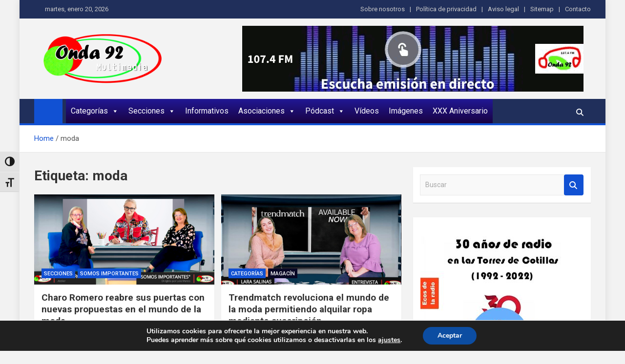

--- FILE ---
content_type: text/html; charset=UTF-8
request_url: https://www.onda92.com/tag/moda
body_size: 26233
content:
<!doctype html>
<html lang="es">
<head>
<meta charset="UTF-8">
<meta name="viewport" content="width=device-width, initial-scale=1, shrink-to-fit=no">
<link rel="profile" href="https://gmpg.org/xfn/11">
<meta name='robots' content='index, follow, max-image-preview:large, max-snippet:-1, max-video-preview:-1' />
<!-- This site is optimized with the Yoast SEO plugin v26.8 - https://yoast.com/product/yoast-seo-wordpress/ -->
<title>moda archivos - Onda 92 Multimedia</title>
<link rel="canonical" href="https://www.onda92.com/tag/moda" />
<meta property="og:locale" content="es_ES" />
<meta property="og:type" content="article" />
<meta property="og:title" content="moda archivos - Onda 92 Multimedia" />
<meta property="og:url" content="https://www.onda92.com/tag/moda" />
<meta property="og:site_name" content="Onda 92 Multimedia" />
<meta property="og:image" content="https://www.onda92.com/wp-content/uploads/2022/04/Logo-ONDA-92-MULTIMEDIA-png.png" />
<meta property="og:image:width" content="1536" />
<meta property="og:image:height" content="706" />
<meta property="og:image:type" content="image/png" />
<meta name="twitter:card" content="summary_large_image" />
<script type="application/ld+json" class="yoast-schema-graph">{"@context":"https://schema.org","@graph":[{"@type":"CollectionPage","@id":"https://www.onda92.com/tag/moda","url":"https://www.onda92.com/tag/moda","name":"moda archivos - Onda 92 Multimedia","isPartOf":{"@id":"https://www.onda92.com/#website"},"primaryImageOfPage":{"@id":"https://www.onda92.com/tag/moda#primaryimage"},"image":{"@id":"https://www.onda92.com/tag/moda#primaryimage"},"thumbnailUrl":"https://www.onda92.com/wp-content/uploads/2025/01/SOMOS-IMPORTANTES-20250127-Charo-Romero.png","breadcrumb":{"@id":"https://www.onda92.com/tag/moda#breadcrumb"},"inLanguage":"es"},{"@type":"ImageObject","inLanguage":"es","@id":"https://www.onda92.com/tag/moda#primaryimage","url":"https://www.onda92.com/wp-content/uploads/2025/01/SOMOS-IMPORTANTES-20250127-Charo-Romero.png","contentUrl":"https://www.onda92.com/wp-content/uploads/2025/01/SOMOS-IMPORTANTES-20250127-Charo-Romero.png","width":1087,"height":534,"caption":"SOMOS IMPORTANTES-20250127-Charo Romero"},{"@type":"BreadcrumbList","@id":"https://www.onda92.com/tag/moda#breadcrumb","itemListElement":[{"@type":"ListItem","position":1,"name":"Portada","item":"https://www.onda92.com/"},{"@type":"ListItem","position":2,"name":"moda"}]},{"@type":"WebSite","@id":"https://www.onda92.com/#website","url":"https://www.onda92.com/","name":"Onda 92 Multimedia","description":"Más cerca de ti","publisher":{"@id":"https://www.onda92.com/#organization"},"potentialAction":[{"@type":"SearchAction","target":{"@type":"EntryPoint","urlTemplate":"https://www.onda92.com/?s={search_term_string}"},"query-input":{"@type":"PropertyValueSpecification","valueRequired":true,"valueName":"search_term_string"}}],"inLanguage":"es"},{"@type":"Organization","@id":"https://www.onda92.com/#organization","name":"Onda 92 Multimedia","url":"https://www.onda92.com/","logo":{"@type":"ImageObject","inLanguage":"es","@id":"https://www.onda92.com/#/schema/logo/image/","url":"https://www.onda92.com/wp-content/uploads/2022/03/logo_onda92multimedia_png_peq.png","contentUrl":"https://www.onda92.com/wp-content/uploads/2022/03/logo_onda92multimedia_png_peq.png","width":307,"height":133,"caption":"Onda 92 Multimedia"},"image":{"@id":"https://www.onda92.com/#/schema/logo/image/"}}]}</script>
<!-- / Yoast SEO plugin. -->
<link rel='dns-prefetch' href='//www.onda92.com' />
<link rel='dns-prefetch' href='//fonts.googleapis.com' />
<link rel="alternate" type="application/rss+xml" title="Onda 92 Multimedia &raquo; Feed" href="https://www.onda92.com/feed" />
<link rel="alternate" type="application/rss+xml" title="Onda 92 Multimedia &raquo; Feed de los comentarios" href="https://www.onda92.com/comments/feed" />
<link rel="alternate" type="application/rss+xml" title="Onda 92 Multimedia &raquo; Etiqueta moda del feed" href="https://www.onda92.com/tag/moda/feed" />
<style>
.lazyload,
.lazyloading {
max-width: 100%;
}
</style>
<!-- www.onda92.com is managing ads with Advanced Ads 2.0.16 – https://wpadvancedads.com/ --><script data-wpfc-render="false" id="onda9-ready">
window.advanced_ads_ready=function(e,a){a=a||"complete";var d=function(e){return"interactive"===a?"loading"!==e:"complete"===e};d(document.readyState)?e():document.addEventListener("readystatechange",(function(a){d(a.target.readyState)&&e()}),{once:"interactive"===a})},window.advanced_ads_ready_queue=window.advanced_ads_ready_queue||[];		</script>
<style id='wp-img-auto-sizes-contain-inline-css'>
img:is([sizes=auto i],[sizes^="auto," i]){contain-intrinsic-size:3000px 1500px}
/*# sourceURL=wp-img-auto-sizes-contain-inline-css */
</style>
<style id='wp-emoji-styles-inline-css'>
img.wp-smiley, img.emoji {
display: inline !important;
border: none !important;
box-shadow: none !important;
height: 1em !important;
width: 1em !important;
margin: 0 0.07em !important;
vertical-align: -0.1em !important;
background: none !important;
padding: 0 !important;
}
/*# sourceURL=wp-emoji-styles-inline-css */
</style>
<link rel='stylesheet' id='wp-block-library-css' href='//www.onda92.com/wp-content/cache/wpfc-minified/ehqkaqgp/h67di.css' media='all' />
<style id='classic-theme-styles-inline-css'>
/*! This file is auto-generated */
.wp-block-button__link{color:#fff;background-color:#32373c;border-radius:9999px;box-shadow:none;text-decoration:none;padding:calc(.667em + 2px) calc(1.333em + 2px);font-size:1.125em}.wp-block-file__button{background:#32373c;color:#fff;text-decoration:none}
/*# sourceURL=/wp-includes/css/classic-themes.min.css */
</style>
<style id='global-styles-inline-css'>
:root{--wp--preset--aspect-ratio--square: 1;--wp--preset--aspect-ratio--4-3: 4/3;--wp--preset--aspect-ratio--3-4: 3/4;--wp--preset--aspect-ratio--3-2: 3/2;--wp--preset--aspect-ratio--2-3: 2/3;--wp--preset--aspect-ratio--16-9: 16/9;--wp--preset--aspect-ratio--9-16: 9/16;--wp--preset--color--black: #000000;--wp--preset--color--cyan-bluish-gray: #abb8c3;--wp--preset--color--white: #ffffff;--wp--preset--color--pale-pink: #f78da7;--wp--preset--color--vivid-red: #cf2e2e;--wp--preset--color--luminous-vivid-orange: #ff6900;--wp--preset--color--luminous-vivid-amber: #fcb900;--wp--preset--color--light-green-cyan: #7bdcb5;--wp--preset--color--vivid-green-cyan: #00d084;--wp--preset--color--pale-cyan-blue: #8ed1fc;--wp--preset--color--vivid-cyan-blue: #0693e3;--wp--preset--color--vivid-purple: #9b51e0;--wp--preset--gradient--vivid-cyan-blue-to-vivid-purple: linear-gradient(135deg,rgb(6,147,227) 0%,rgb(155,81,224) 100%);--wp--preset--gradient--light-green-cyan-to-vivid-green-cyan: linear-gradient(135deg,rgb(122,220,180) 0%,rgb(0,208,130) 100%);--wp--preset--gradient--luminous-vivid-amber-to-luminous-vivid-orange: linear-gradient(135deg,rgb(252,185,0) 0%,rgb(255,105,0) 100%);--wp--preset--gradient--luminous-vivid-orange-to-vivid-red: linear-gradient(135deg,rgb(255,105,0) 0%,rgb(207,46,46) 100%);--wp--preset--gradient--very-light-gray-to-cyan-bluish-gray: linear-gradient(135deg,rgb(238,238,238) 0%,rgb(169,184,195) 100%);--wp--preset--gradient--cool-to-warm-spectrum: linear-gradient(135deg,rgb(74,234,220) 0%,rgb(151,120,209) 20%,rgb(207,42,186) 40%,rgb(238,44,130) 60%,rgb(251,105,98) 80%,rgb(254,248,76) 100%);--wp--preset--gradient--blush-light-purple: linear-gradient(135deg,rgb(255,206,236) 0%,rgb(152,150,240) 100%);--wp--preset--gradient--blush-bordeaux: linear-gradient(135deg,rgb(254,205,165) 0%,rgb(254,45,45) 50%,rgb(107,0,62) 100%);--wp--preset--gradient--luminous-dusk: linear-gradient(135deg,rgb(255,203,112) 0%,rgb(199,81,192) 50%,rgb(65,88,208) 100%);--wp--preset--gradient--pale-ocean: linear-gradient(135deg,rgb(255,245,203) 0%,rgb(182,227,212) 50%,rgb(51,167,181) 100%);--wp--preset--gradient--electric-grass: linear-gradient(135deg,rgb(202,248,128) 0%,rgb(113,206,126) 100%);--wp--preset--gradient--midnight: linear-gradient(135deg,rgb(2,3,129) 0%,rgb(40,116,252) 100%);--wp--preset--font-size--small: 13px;--wp--preset--font-size--medium: 20px;--wp--preset--font-size--large: 36px;--wp--preset--font-size--x-large: 42px;--wp--preset--spacing--20: 0.44rem;--wp--preset--spacing--30: 0.67rem;--wp--preset--spacing--40: 1rem;--wp--preset--spacing--50: 1.5rem;--wp--preset--spacing--60: 2.25rem;--wp--preset--spacing--70: 3.38rem;--wp--preset--spacing--80: 5.06rem;--wp--preset--shadow--natural: 6px 6px 9px rgba(0, 0, 0, 0.2);--wp--preset--shadow--deep: 12px 12px 50px rgba(0, 0, 0, 0.4);--wp--preset--shadow--sharp: 6px 6px 0px rgba(0, 0, 0, 0.2);--wp--preset--shadow--outlined: 6px 6px 0px -3px rgb(255, 255, 255), 6px 6px rgb(0, 0, 0);--wp--preset--shadow--crisp: 6px 6px 0px rgb(0, 0, 0);}:where(.is-layout-flex){gap: 0.5em;}:where(.is-layout-grid){gap: 0.5em;}body .is-layout-flex{display: flex;}.is-layout-flex{flex-wrap: wrap;align-items: center;}.is-layout-flex > :is(*, div){margin: 0;}body .is-layout-grid{display: grid;}.is-layout-grid > :is(*, div){margin: 0;}:where(.wp-block-columns.is-layout-flex){gap: 2em;}:where(.wp-block-columns.is-layout-grid){gap: 2em;}:where(.wp-block-post-template.is-layout-flex){gap: 1.25em;}:where(.wp-block-post-template.is-layout-grid){gap: 1.25em;}.has-black-color{color: var(--wp--preset--color--black) !important;}.has-cyan-bluish-gray-color{color: var(--wp--preset--color--cyan-bluish-gray) !important;}.has-white-color{color: var(--wp--preset--color--white) !important;}.has-pale-pink-color{color: var(--wp--preset--color--pale-pink) !important;}.has-vivid-red-color{color: var(--wp--preset--color--vivid-red) !important;}.has-luminous-vivid-orange-color{color: var(--wp--preset--color--luminous-vivid-orange) !important;}.has-luminous-vivid-amber-color{color: var(--wp--preset--color--luminous-vivid-amber) !important;}.has-light-green-cyan-color{color: var(--wp--preset--color--light-green-cyan) !important;}.has-vivid-green-cyan-color{color: var(--wp--preset--color--vivid-green-cyan) !important;}.has-pale-cyan-blue-color{color: var(--wp--preset--color--pale-cyan-blue) !important;}.has-vivid-cyan-blue-color{color: var(--wp--preset--color--vivid-cyan-blue) !important;}.has-vivid-purple-color{color: var(--wp--preset--color--vivid-purple) !important;}.has-black-background-color{background-color: var(--wp--preset--color--black) !important;}.has-cyan-bluish-gray-background-color{background-color: var(--wp--preset--color--cyan-bluish-gray) !important;}.has-white-background-color{background-color: var(--wp--preset--color--white) !important;}.has-pale-pink-background-color{background-color: var(--wp--preset--color--pale-pink) !important;}.has-vivid-red-background-color{background-color: var(--wp--preset--color--vivid-red) !important;}.has-luminous-vivid-orange-background-color{background-color: var(--wp--preset--color--luminous-vivid-orange) !important;}.has-luminous-vivid-amber-background-color{background-color: var(--wp--preset--color--luminous-vivid-amber) !important;}.has-light-green-cyan-background-color{background-color: var(--wp--preset--color--light-green-cyan) !important;}.has-vivid-green-cyan-background-color{background-color: var(--wp--preset--color--vivid-green-cyan) !important;}.has-pale-cyan-blue-background-color{background-color: var(--wp--preset--color--pale-cyan-blue) !important;}.has-vivid-cyan-blue-background-color{background-color: var(--wp--preset--color--vivid-cyan-blue) !important;}.has-vivid-purple-background-color{background-color: var(--wp--preset--color--vivid-purple) !important;}.has-black-border-color{border-color: var(--wp--preset--color--black) !important;}.has-cyan-bluish-gray-border-color{border-color: var(--wp--preset--color--cyan-bluish-gray) !important;}.has-white-border-color{border-color: var(--wp--preset--color--white) !important;}.has-pale-pink-border-color{border-color: var(--wp--preset--color--pale-pink) !important;}.has-vivid-red-border-color{border-color: var(--wp--preset--color--vivid-red) !important;}.has-luminous-vivid-orange-border-color{border-color: var(--wp--preset--color--luminous-vivid-orange) !important;}.has-luminous-vivid-amber-border-color{border-color: var(--wp--preset--color--luminous-vivid-amber) !important;}.has-light-green-cyan-border-color{border-color: var(--wp--preset--color--light-green-cyan) !important;}.has-vivid-green-cyan-border-color{border-color: var(--wp--preset--color--vivid-green-cyan) !important;}.has-pale-cyan-blue-border-color{border-color: var(--wp--preset--color--pale-cyan-blue) !important;}.has-vivid-cyan-blue-border-color{border-color: var(--wp--preset--color--vivid-cyan-blue) !important;}.has-vivid-purple-border-color{border-color: var(--wp--preset--color--vivid-purple) !important;}.has-vivid-cyan-blue-to-vivid-purple-gradient-background{background: var(--wp--preset--gradient--vivid-cyan-blue-to-vivid-purple) !important;}.has-light-green-cyan-to-vivid-green-cyan-gradient-background{background: var(--wp--preset--gradient--light-green-cyan-to-vivid-green-cyan) !important;}.has-luminous-vivid-amber-to-luminous-vivid-orange-gradient-background{background: var(--wp--preset--gradient--luminous-vivid-amber-to-luminous-vivid-orange) !important;}.has-luminous-vivid-orange-to-vivid-red-gradient-background{background: var(--wp--preset--gradient--luminous-vivid-orange-to-vivid-red) !important;}.has-very-light-gray-to-cyan-bluish-gray-gradient-background{background: var(--wp--preset--gradient--very-light-gray-to-cyan-bluish-gray) !important;}.has-cool-to-warm-spectrum-gradient-background{background: var(--wp--preset--gradient--cool-to-warm-spectrum) !important;}.has-blush-light-purple-gradient-background{background: var(--wp--preset--gradient--blush-light-purple) !important;}.has-blush-bordeaux-gradient-background{background: var(--wp--preset--gradient--blush-bordeaux) !important;}.has-luminous-dusk-gradient-background{background: var(--wp--preset--gradient--luminous-dusk) !important;}.has-pale-ocean-gradient-background{background: var(--wp--preset--gradient--pale-ocean) !important;}.has-electric-grass-gradient-background{background: var(--wp--preset--gradient--electric-grass) !important;}.has-midnight-gradient-background{background: var(--wp--preset--gradient--midnight) !important;}.has-small-font-size{font-size: var(--wp--preset--font-size--small) !important;}.has-medium-font-size{font-size: var(--wp--preset--font-size--medium) !important;}.has-large-font-size{font-size: var(--wp--preset--font-size--large) !important;}.has-x-large-font-size{font-size: var(--wp--preset--font-size--x-large) !important;}
:where(.wp-block-post-template.is-layout-flex){gap: 1.25em;}:where(.wp-block-post-template.is-layout-grid){gap: 1.25em;}
:where(.wp-block-term-template.is-layout-flex){gap: 1.25em;}:where(.wp-block-term-template.is-layout-grid){gap: 1.25em;}
:where(.wp-block-columns.is-layout-flex){gap: 2em;}:where(.wp-block-columns.is-layout-grid){gap: 2em;}
:root :where(.wp-block-pullquote){font-size: 1.5em;line-height: 1.6;}
/*# sourceURL=global-styles-inline-css */
</style>
<link rel='stylesheet' id='bwg_fonts-css' href='//www.onda92.com/wp-content/cache/wpfc-minified/8vaz3w16/h67di.css' media='all' />
<link rel='stylesheet' id='sumoselect-css' href='//www.onda92.com/wp-content/cache/wpfc-minified/frolm0p3/h67di.css' media='all' />
<link rel='stylesheet' id='mCustomScrollbar-css' href='//www.onda92.com/wp-content/cache/wpfc-minified/fh2bi69z/h67di.css' media='all' />
<link rel='stylesheet' id='bwg_googlefonts-css' href='https://fonts.googleapis.com/css?family=Ubuntu&#038;subset=greek,latin,greek-ext,vietnamese,cyrillic-ext,latin-ext,cyrillic' media='all' />
<link rel='stylesheet' id='bwg_frontend-css' href='//www.onda92.com/wp-content/cache/wpfc-minified/e59lx1t9/h67di.css' media='all' />
<link rel='stylesheet' id='ui-font-css' href='//www.onda92.com/wp-content/cache/wpfc-minified/degdi3rm/h67di.css' media='all' />
<link rel='stylesheet' id='wpa-toolbar-css' href='//www.onda92.com/wp-content/cache/wpfc-minified/lpp3dkj5/h67di.css' media='all' />
<link rel='stylesheet' id='ui-fontsize.css-css' href='//www.onda92.com/wp-content/cache/wpfc-minified/g126e153/h67di.css' media='all' />
<style id='ui-fontsize.css-inline-css'>
html { --wpa-font-size: 150%; }
/*# sourceURL=ui-fontsize.css-inline-css */
</style>
<link rel='stylesheet' id='wpa-style-css' href='//www.onda92.com/wp-content/cache/wpfc-minified/l0gy0i3g/h67di.css' media='all' />
<style id='wpa-style-inline-css'>
:root { --admin-bar-top : 7px; }
/*# sourceURL=wpa-style-inline-css */
</style>
<link rel='stylesheet' id='megamenu-css' href='//www.onda92.com/wp-content/cache/wpfc-minified/eixscksc/h67di.css' media='all' />
<link rel='stylesheet' id='dashicons-css' href='//www.onda92.com/wp-content/cache/wpfc-minified/femowdu7/h67di.css' media='all' />
<link rel='stylesheet' id='bootstrap-style-css' href='//www.onda92.com/wp-content/cache/wpfc-minified/qhzl6uoh/h67di.css' media='all' />
<link rel='stylesheet' id='font-awesome-style-css' href='//www.onda92.com/wp-content/cache/wpfc-minified/eszghbjm/h67di.css' media='all' />
<link rel='stylesheet' id='magazinenp-google-fonts-css' href='//fonts.googleapis.com/css?family=Roboto%3A100%2C300%2C300i%2C400%2C400i%2C500%2C500i%2C700%2C700i&#038;ver=6.9' media='all' />
<link rel='stylesheet' id='owl-carousel-css' href='//www.onda92.com/wp-content/cache/wpfc-minified/7ky0b2yw/h67di.css' media='all' />
<link rel='stylesheet' id='magazinenp-main-style-css' href='//www.onda92.com/wp-content/cache/wpfc-minified/7aap8z0k/h67di.css' media='all' />
<link rel='stylesheet' id='magazinenp-style-css' href='//www.onda92.com/wp-content/themes/magazinenp/style.css?ver=6.9' media='all' />
<style id='kadence-blocks-global-variables-inline-css'>
:root {--global-kb-font-size-sm:clamp(0.8rem, 0.73rem + 0.217vw, 0.9rem);--global-kb-font-size-md:clamp(1.1rem, 0.995rem + 0.326vw, 1.25rem);--global-kb-font-size-lg:clamp(1.75rem, 1.576rem + 0.543vw, 2rem);--global-kb-font-size-xl:clamp(2.25rem, 1.728rem + 1.63vw, 3rem);--global-kb-font-size-xxl:clamp(2.5rem, 1.456rem + 3.26vw, 4rem);--global-kb-font-size-xxxl:clamp(2.75rem, 0.489rem + 7.065vw, 6rem);}:root {--global-palette1: #3182CE;--global-palette2: #2B6CB0;--global-palette3: #1A202C;--global-palette4: #2D3748;--global-palette5: #4A5568;--global-palette6: #718096;--global-palette7: #EDF2F7;--global-palette8: #F7FAFC;--global-palette9: #ffffff;}
/*# sourceURL=kadence-blocks-global-variables-inline-css */
</style>
<link rel='stylesheet' id='moove_gdpr_frontend-css' href='//www.onda92.com/wp-content/cache/wpfc-minified/qwpkvd1l/h67di.css' media='all' />
<style id='moove_gdpr_frontend-inline-css'>
#moove_gdpr_cookie_modal,#moove_gdpr_cookie_info_bar,.gdpr_cookie_settings_shortcode_content{font-family:&#039;Nunito&#039;,sans-serif}#moove_gdpr_save_popup_settings_button{background-color:#373737;color:#fff}#moove_gdpr_save_popup_settings_button:hover{background-color:#000}#moove_gdpr_cookie_info_bar .moove-gdpr-info-bar-container .moove-gdpr-info-bar-content a.mgbutton,#moove_gdpr_cookie_info_bar .moove-gdpr-info-bar-container .moove-gdpr-info-bar-content button.mgbutton{background-color:#0C4DA2}#moove_gdpr_cookie_modal .moove-gdpr-modal-content .moove-gdpr-modal-footer-content .moove-gdpr-button-holder a.mgbutton,#moove_gdpr_cookie_modal .moove-gdpr-modal-content .moove-gdpr-modal-footer-content .moove-gdpr-button-holder button.mgbutton,.gdpr_cookie_settings_shortcode_content .gdpr-shr-button.button-green{background-color:#0C4DA2;border-color:#0C4DA2}#moove_gdpr_cookie_modal .moove-gdpr-modal-content .moove-gdpr-modal-footer-content .moove-gdpr-button-holder a.mgbutton:hover,#moove_gdpr_cookie_modal .moove-gdpr-modal-content .moove-gdpr-modal-footer-content .moove-gdpr-button-holder button.mgbutton:hover,.gdpr_cookie_settings_shortcode_content .gdpr-shr-button.button-green:hover{background-color:#fff;color:#0C4DA2}#moove_gdpr_cookie_modal .moove-gdpr-modal-content .moove-gdpr-modal-close i,#moove_gdpr_cookie_modal .moove-gdpr-modal-content .moove-gdpr-modal-close span.gdpr-icon{background-color:#0C4DA2;border:1px solid #0C4DA2}#moove_gdpr_cookie_info_bar span.moove-gdpr-infobar-allow-all.focus-g,#moove_gdpr_cookie_info_bar span.moove-gdpr-infobar-allow-all:focus,#moove_gdpr_cookie_info_bar button.moove-gdpr-infobar-allow-all.focus-g,#moove_gdpr_cookie_info_bar button.moove-gdpr-infobar-allow-all:focus,#moove_gdpr_cookie_info_bar span.moove-gdpr-infobar-reject-btn.focus-g,#moove_gdpr_cookie_info_bar span.moove-gdpr-infobar-reject-btn:focus,#moove_gdpr_cookie_info_bar button.moove-gdpr-infobar-reject-btn.focus-g,#moove_gdpr_cookie_info_bar button.moove-gdpr-infobar-reject-btn:focus,#moove_gdpr_cookie_info_bar span.change-settings-button.focus-g,#moove_gdpr_cookie_info_bar span.change-settings-button:focus,#moove_gdpr_cookie_info_bar button.change-settings-button.focus-g,#moove_gdpr_cookie_info_bar button.change-settings-button:focus{-webkit-box-shadow:0 0 1px 3px #0C4DA2;-moz-box-shadow:0 0 1px 3px #0C4DA2;box-shadow:0 0 1px 3px #0C4DA2}#moove_gdpr_cookie_modal .moove-gdpr-modal-content .moove-gdpr-modal-close i:hover,#moove_gdpr_cookie_modal .moove-gdpr-modal-content .moove-gdpr-modal-close span.gdpr-icon:hover,#moove_gdpr_cookie_info_bar span[data-href]>u.change-settings-button{color:#0C4DA2}#moove_gdpr_cookie_modal .moove-gdpr-modal-content .moove-gdpr-modal-left-content #moove-gdpr-menu li.menu-item-selected a span.gdpr-icon,#moove_gdpr_cookie_modal .moove-gdpr-modal-content .moove-gdpr-modal-left-content #moove-gdpr-menu li.menu-item-selected button span.gdpr-icon{color:inherit}#moove_gdpr_cookie_modal .moove-gdpr-modal-content .moove-gdpr-modal-left-content #moove-gdpr-menu li a span.gdpr-icon,#moove_gdpr_cookie_modal .moove-gdpr-modal-content .moove-gdpr-modal-left-content #moove-gdpr-menu li button span.gdpr-icon{color:inherit}#moove_gdpr_cookie_modal .gdpr-acc-link{line-height:0;font-size:0;color:transparent;position:absolute}#moove_gdpr_cookie_modal .moove-gdpr-modal-content .moove-gdpr-modal-close:hover i,#moove_gdpr_cookie_modal .moove-gdpr-modal-content .moove-gdpr-modal-left-content #moove-gdpr-menu li a,#moove_gdpr_cookie_modal .moove-gdpr-modal-content .moove-gdpr-modal-left-content #moove-gdpr-menu li button,#moove_gdpr_cookie_modal .moove-gdpr-modal-content .moove-gdpr-modal-left-content #moove-gdpr-menu li button i,#moove_gdpr_cookie_modal .moove-gdpr-modal-content .moove-gdpr-modal-left-content #moove-gdpr-menu li a i,#moove_gdpr_cookie_modal .moove-gdpr-modal-content .moove-gdpr-tab-main .moove-gdpr-tab-main-content a:hover,#moove_gdpr_cookie_info_bar.moove-gdpr-dark-scheme .moove-gdpr-info-bar-container .moove-gdpr-info-bar-content a.mgbutton:hover,#moove_gdpr_cookie_info_bar.moove-gdpr-dark-scheme .moove-gdpr-info-bar-container .moove-gdpr-info-bar-content button.mgbutton:hover,#moove_gdpr_cookie_info_bar.moove-gdpr-dark-scheme .moove-gdpr-info-bar-container .moove-gdpr-info-bar-content a:hover,#moove_gdpr_cookie_info_bar.moove-gdpr-dark-scheme .moove-gdpr-info-bar-container .moove-gdpr-info-bar-content button:hover,#moove_gdpr_cookie_info_bar.moove-gdpr-dark-scheme .moove-gdpr-info-bar-container .moove-gdpr-info-bar-content span.change-settings-button:hover,#moove_gdpr_cookie_info_bar.moove-gdpr-dark-scheme .moove-gdpr-info-bar-container .moove-gdpr-info-bar-content button.change-settings-button:hover,#moove_gdpr_cookie_info_bar.moove-gdpr-dark-scheme .moove-gdpr-info-bar-container .moove-gdpr-info-bar-content u.change-settings-button:hover,#moove_gdpr_cookie_info_bar span[data-href]>u.change-settings-button,#moove_gdpr_cookie_info_bar.moove-gdpr-dark-scheme .moove-gdpr-info-bar-container .moove-gdpr-info-bar-content a.mgbutton.focus-g,#moove_gdpr_cookie_info_bar.moove-gdpr-dark-scheme .moove-gdpr-info-bar-container .moove-gdpr-info-bar-content button.mgbutton.focus-g,#moove_gdpr_cookie_info_bar.moove-gdpr-dark-scheme .moove-gdpr-info-bar-container .moove-gdpr-info-bar-content a.focus-g,#moove_gdpr_cookie_info_bar.moove-gdpr-dark-scheme .moove-gdpr-info-bar-container .moove-gdpr-info-bar-content button.focus-g,#moove_gdpr_cookie_info_bar.moove-gdpr-dark-scheme .moove-gdpr-info-bar-container .moove-gdpr-info-bar-content a.mgbutton:focus,#moove_gdpr_cookie_info_bar.moove-gdpr-dark-scheme .moove-gdpr-info-bar-container .moove-gdpr-info-bar-content button.mgbutton:focus,#moove_gdpr_cookie_info_bar.moove-gdpr-dark-scheme .moove-gdpr-info-bar-container .moove-gdpr-info-bar-content a:focus,#moove_gdpr_cookie_info_bar.moove-gdpr-dark-scheme .moove-gdpr-info-bar-container .moove-gdpr-info-bar-content button:focus,#moove_gdpr_cookie_info_bar.moove-gdpr-dark-scheme .moove-gdpr-info-bar-container .moove-gdpr-info-bar-content span.change-settings-button.focus-g,span.change-settings-button:focus,button.change-settings-button.focus-g,button.change-settings-button:focus,#moove_gdpr_cookie_info_bar.moove-gdpr-dark-scheme .moove-gdpr-info-bar-container .moove-gdpr-info-bar-content u.change-settings-button.focus-g,#moove_gdpr_cookie_info_bar.moove-gdpr-dark-scheme .moove-gdpr-info-bar-container .moove-gdpr-info-bar-content u.change-settings-button:focus{color:#0C4DA2}#moove_gdpr_cookie_modal .moove-gdpr-branding.focus-g span,#moove_gdpr_cookie_modal .moove-gdpr-modal-content .moove-gdpr-tab-main a.focus-g,#moove_gdpr_cookie_modal .moove-gdpr-modal-content .moove-gdpr-tab-main .gdpr-cd-details-toggle.focus-g{color:#0C4DA2}#moove_gdpr_cookie_modal.gdpr_lightbox-hide{display:none}
/*# sourceURL=moove_gdpr_frontend-inline-css */
</style>
<script src="https://www.onda92.com/wp-includes/js/jquery/jquery.min.js?ver=3.7.1" id="jquery-core-js"></script>
<script src="https://www.onda92.com/wp-includes/js/jquery/jquery-migrate.min.js?ver=3.4.1" id="jquery-migrate-js"></script>
<script src="https://www.onda92.com/wp-content/plugins/photo-gallery/js/jquery.sumoselect.min.js?ver=3.4.6" id="sumoselect-js"></script>
<script src="https://www.onda92.com/wp-content/plugins/photo-gallery/js/tocca.min.js?ver=2.0.9" id="bwg_mobile-js"></script>
<script src="https://www.onda92.com/wp-content/plugins/photo-gallery/js/jquery.mCustomScrollbar.concat.min.js?ver=3.1.5" id="mCustomScrollbar-js"></script>
<script src="https://www.onda92.com/wp-content/plugins/photo-gallery/js/jquery.fullscreen.min.js?ver=0.6.0" id="jquery-fullscreen-js"></script>
<script id="bwg_frontend-js-extra">
var bwg_objectsL10n = {"bwg_field_required":"este campo es obligatorio.","bwg_mail_validation":"Esta no es una direcci\u00f3n de correo electr\u00f3nico v\u00e1lida.","bwg_search_result":"No hay im\u00e1genes que coincidan con tu b\u00fasqueda.","bwg_select_tag":"Seleccionar la etiqueta","bwg_order_by":"Ordenar por","bwg_search":"Buscar","bwg_show_ecommerce":"Mostrar el comercio electr\u00f3nico","bwg_hide_ecommerce":"Ocultar el comercio electr\u00f3nico","bwg_show_comments":"Restaurar","bwg_hide_comments":"Ocultar comentarios","bwg_restore":"Restaurar","bwg_maximize":"Maximizar","bwg_fullscreen":"Pantalla completa","bwg_exit_fullscreen":"Salir de pantalla completa","bwg_search_tag":"BUSCAR...","bwg_tag_no_match":"No se han encontrado etiquetas","bwg_all_tags_selected":"Todas las etiquetas seleccionadas","bwg_tags_selected":"etiqueta seleccionada","play":"Reproducir","pause":"Pausa","is_pro":"","bwg_play":"Reproducir","bwg_pause":"Pausa","bwg_hide_info":"Anterior informaci\u00f3n","bwg_show_info":"Mostrar info","bwg_hide_rating":"Ocultar las valoraciones","bwg_show_rating":"Mostrar la valoraci\u00f3n","ok":"Aceptar","cancel":"Cancelar","select_all":"Seleccionar todo","lazy_load":"0","lazy_loader":"https://www.onda92.com/wp-content/plugins/photo-gallery/images/ajax_loader.png","front_ajax":"0","bwg_tag_see_all":"Ver todas las etiquetas","bwg_tag_see_less":"Ver menos etiquetas"};
//# sourceURL=bwg_frontend-js-extra
</script>
<script src="https://www.onda92.com/wp-content/plugins/photo-gallery/js/scripts.min.js?ver=1.8.35" id="bwg_frontend-js"></script>
<link rel="https://api.w.org/" href="https://www.onda92.com/wp-json/" /><link rel="alternate" title="JSON" type="application/json" href="https://www.onda92.com/wp-json/wp/v2/tags/1198" /><link rel="EditURI" type="application/rsd+xml" title="RSD" href="https://www.onda92.com/xmlrpc.php?rsd" />
<meta name="generator" content="WordPress 6.9" />
<style type="text/css">
.aiovg-player {
display: block;
position: relative;
border-radius: 3px;
padding-bottom: 56.25%;
width: 100%;
height: 0;	
overflow: hidden;
}
.aiovg-player iframe,
.aiovg-player .video-js,
.aiovg-player .plyr {
--plyr-color-main: #00b2ff;
position: absolute;
inset: 0;	
margin: 0;
padding: 0;
width: 100%;
height: 100%;
}
</style>		<script>
document.documentElement.className = document.documentElement.className.replace('no-js', 'js');
</script>
<style>
.no-js img.lazyload {
display: none;
}
figure.wp-block-image img.lazyloading {
min-width: 150px;
}
.lazyload,
.lazyloading {
--smush-placeholder-width: 100px;
--smush-placeholder-aspect-ratio: 1/1;
width: var(--smush-image-width, var(--smush-placeholder-width)) !important;
aspect-ratio: var(--smush-image-aspect-ratio, var(--smush-placeholder-aspect-ratio)) !important;
}
.lazyload, .lazyloading {
opacity: 0;
}
.lazyloaded {
opacity: 1;
transition: opacity 400ms;
transition-delay: 0ms;
}
</style>
<style class="magazinenp-dynamic-css">
.mnp-category-item.mnp-cat-9{background-color:#378202!important}.mnp-category-item.mnp-cat-9:hover{background-color:#055000!important}.mnp-category-item.mnp-cat-6{background-color:#dd3333!important}.mnp-category-item.mnp-cat-6:hover{background-color:#ab0101!important}.mnp-category-item.mnp-cat-7{background-color:#8124e5!important}.mnp-category-item.mnp-cat-7:hover{background-color:#4f00b3!important}.mnp-category-item.mnp-cat-31{background-color:#7f1201!important}.mnp-category-item.mnp-cat-31:hover{background-color:#4d0000!important}.mnp-category-item.mnp-cat-1{background-color:#090826!important}.mnp-category-item.mnp-cat-1:hover{background-color:#000000!important}.mnp-category-item.mnp-cat-32{background-color:#dd9933!important}.mnp-category-item.mnp-cat-32:hover{background-color:#ab6701!important}.mnp-category-item.mnp-cat-10{background-color:#8224e3!important}.mnp-category-item.mnp-cat-10:hover{background-color:#5000b1!important}.mnp-category-item.mnp-cat-8{background-color:#1e73be!important}.mnp-category-item.mnp-cat-8:hover{background-color:#00418c!important}.mnp-category-item.mnp-cat-61{background-color:#3f3f3f!important}.mnp-category-item.mnp-cat-61:hover{background-color:#0d0d0d!important}
</style>
<meta name="generator" content="Elementor 3.34.2; features: additional_custom_breakpoints; settings: css_print_method-external, google_font-enabled, font_display-swap">
<style>
.e-con.e-parent:nth-of-type(n+4):not(.e-lazyloaded):not(.e-no-lazyload),
.e-con.e-parent:nth-of-type(n+4):not(.e-lazyloaded):not(.e-no-lazyload) * {
background-image: none !important;
}
@media screen and (max-height: 1024px) {
.e-con.e-parent:nth-of-type(n+3):not(.e-lazyloaded):not(.e-no-lazyload),
.e-con.e-parent:nth-of-type(n+3):not(.e-lazyloaded):not(.e-no-lazyload) * {
background-image: none !important;
}
}
@media screen and (max-height: 640px) {
.e-con.e-parent:nth-of-type(n+2):not(.e-lazyloaded):not(.e-no-lazyload),
.e-con.e-parent:nth-of-type(n+2):not(.e-lazyloaded):not(.e-no-lazyload) * {
background-image: none !important;
}
}
</style>
<style>
.site-title,
.site-description {
position: absolute;
clip: rect(1px, 1px, 1px, 1px);
}
</style>
<link rel="icon" href="https://www.onda92.com/wp-content/uploads/2022/03/logo_onda92multimedia_png_peq-150x133.png" sizes="32x32" />
<link rel="icon" href="https://www.onda92.com/wp-content/uploads/2022/03/logo_onda92multimedia_png_peq.png" sizes="192x192" />
<link rel="apple-touch-icon" href="https://www.onda92.com/wp-content/uploads/2022/03/logo_onda92multimedia_png_peq.png" />
<meta name="msapplication-TileImage" content="https://www.onda92.com/wp-content/uploads/2022/03/logo_onda92multimedia_png_peq.png" />
<style id="wp-custom-css">
.site-branding.navbar-brand img{
max-width:250px;
}
.mnp-mid-header{
padding:15px;
}
/* Estilo para el texto de copyright del footer */
.copyright.col-lg-order-lg-1.text-lg-left {
font-weight: bold !important;
color: #dc2626 !important; /* Color rojo */
}
/* Selector alternativo por si el anterior no funciona */
.bottom-footer .copyright {
font-weight: bold !important;
color: #ffffff !important; /* Color rojo */
}
/* Cambiar color de los metadatos a negro SOLO en páginas de entradas individuales */
.single .entry-meta .magazinenp-parts-item,
.single .date updated-date
.single-post .date-updated-date a,
.single-post .by-author,
.single-post .by-author a,
.single-post .entry-header .magazinenp-parts-item,
.single-post .entry-meta .magazinenp-parts-item {
color: #000000 !important;
opacity: 1 !important;
}
/* Asegurar que los enlaces en los metadatos también sean negros en entradas individuales */
.single .entry-meta a:hover,
.single .date-updated-date a:hover,
.single .by-author a:hover,
.single-post .entry-meta a:hover,
.single-post .date-updated-date a:hover,
.single-post .by-author a:hover {
color: #000000 !important;
text-decoration: underline;
}
/* Específicamente para la fecha y autor en entradas individuales */
.single .date-updated-date,
.single .by-author.vcard.author,
.single-post .date-updated-date,
.single-post .by-author.vcard.author {
color: #000000 !important;
}
/* Para asegurar que cualquier icono también sea negro en entradas individuales */
.single .entry-meta i,
.single .entry-meta .fa,
.single .entry-meta .fas,
.single .entry-meta .far,
.single-post .entry-meta i,
.single-post .entry-meta .fa,
.single-post .entry-meta .fas,
.single-post .entry-meta .far {
color: #000000 !important;
}		</style>
<style type="text/css">/** Mega Menu CSS: fs **/</style>
</head>
<body data-rsssl=1 class="archive tag tag-moda tag-1198 wp-custom-logo wp-theme-magazinenp theme-body mega-menu-primary group-blog title-style4 magazinenp-image-hover-effect-theme_default right boxed_content_layout hfeed elementor-default elementor-kit-11825 aa-prefix-onda9-">
<div id="page" class="site">
<a class="skip-link screen-reader-text" href="#content">Saltar al contenido</a>
<header id="masthead" class="site-header">
<div class="mnp-top-header mnp-top-header-nav-on">
<div class="container">
<div class="row gutter-10">
<div class="col col-sm mnp-date-section">
<div class="date">
<ul>
<li>
<i class="mnp-icon fa fa-clock"></i>&nbsp;&nbsp;martes, enero 20, 2026                            </li>
</ul>
</div>
</div>
<div class="col-auto mnp-social-profiles official">
<ul class="clearfix">
<li><a target="_blank" href="https://www.facebook.com/onda92radio"
class="fab fa-facebook-f"></a></li>
<li><a target="_blank" href="https://twitter.com/Onda92Radio"
class="fab fa-x"></a></li>
<li><a target="_blank" href="http://linkedin.com"
class="fab fa-linkedin"></a></li>
<li><a target="_blank" href="https://www.instagram.com/onda92multimedia/"
class="fab fa-instagram"></a></li>
<li><a target="_blank" href="https://www.youtube.com/channel/UCzXDaR6kN_ksTlG6_a2X2Gw"
class="fab fa-youtube"></a></li>
<li><a target="_blank" href="http://pinterest.com"
class="fab fa-pinterest"></a></li>
</ul>
</div>
<div class="col-md-auto mnp-top-header-nav order-md-2">
<button class="mnp-top-header-nav-menu-toggle">Menú adaptable</button>
<ul class="clearfix"><li id="menu-item-375" class="menu-item menu-item-type-post_type menu-item-object-page menu-item-375"><a href="https://www.onda92.com/sobre-nosotros">Sobre nosotros</a></li>
<li id="menu-item-381" class="menu-item menu-item-type-post_type menu-item-object-page menu-item-381"><a href="https://www.onda92.com/politica-de-privacidad">Política de privacidad</a></li>
<li id="menu-item-385" class="menu-item menu-item-type-post_type menu-item-object-page menu-item-385"><a href="https://www.onda92.com/aviso-legal">Aviso legal</a></li>
<li id="menu-item-371" class="menu-item menu-item-type-custom menu-item-object-custom menu-item-371"><a href="https://www.onda92.com/sitemap_index.xml">Sitemap</a></li>
<li id="menu-item-402" class="menu-item menu-item-type-post_type menu-item-object-page menu-item-402"><a href="https://www.onda92.com/386-2">Contacto</a></li>
</ul>                </div>
</div>
</div>
</div><div class="mnp-mid-header" >
<div class="container">
<div class="row align-items-center">
<div class="col-lg-4 mnp-branding-wrap">
<div class="site-branding navbar-brand">
<a href="https://www.onda92.com/" class="custom-logo-link" rel="home"><img width="307" height="133" data-src="https://www.onda92.com/wp-content/uploads/2022/03/logo_onda92multimedia_png_peq.png" class="custom-logo lazyload" alt="Onda 92 Multimedia" decoding="async" data-srcset="https://www.onda92.com/wp-content/uploads/2022/03/logo_onda92multimedia_png_peq.png 307w, https://www.onda92.com/wp-content/uploads/2022/03/logo_onda92multimedia_png_peq-300x130.png 300w" data-sizes="(max-width: 307px) 100vw, 307px" src="[data-uri]" style="--smush-placeholder-width: 307px; --smush-placeholder-aspect-ratio: 307/133;" /></a>                        <h2 class="site-title"><a href="https://www.onda92.com/"
rel="home">Onda 92 Multimedia</a></h2>
<p class="site-description">Más cerca de ti</p>
</div>
</div>
<div class="col-lg-8 navbar-ad-section">
<a href="https://onda92.com/directo"
class="magazinenp-ad-728-90" target="_blank">
<img class="img-fluid lazyload"
data-src="https://www.onda92.com/wp-content/uploads/2022/03/banner2.gif"
alt="Banner publicitario" src="[data-uri]" style="--smush-placeholder-width: 700px; --smush-placeholder-aspect-ratio: 700/135;">
</a>
</div>
</div>
</div>
</div>
<nav class="mnp-bottom-header navbar navbar-expand-lg d-block mnp-sticky">
<div class="navigation-bar">
<div class="navigation-bar-top">
<div class="container">
<div class="mnp-home-icon"><a href="https://www.onda92.com/" rel="home"><i
class="fa fa-home"></i></a></div>
<button class="navbar-toggler menu-toggle collapsed" type="button" data-bs-toggle="collapse"
data-bs-target="#navbarCollapse" aria-controls="navbarCollapse" aria-expanded="false"
aria-label="Alternar navegación"></button>
<button class="search-toggle"></button>
</div>
<div class="search-bar">
<div class="container">
<div id="magazinenp-search-block" class="search-block off">
<form action="https://www.onda92.com/" method="get" class="search-form">
<label class="assistive-text"> Buscar </label>
<div class="input-group">
<input type="search" value="" placeholder="Buscar" class="form-control s" name="s">
<div class="input-group-prepend">
<button class="btn btn-theme">Buscar</button>
</div>
</div>
</form>
</div>
</div>
</div>
</div>
<div class="navbar-main">
<div class="container">
<div class="mnp-home-icon"><a href="https://www.onda92.com/" rel="home"><i
class="fa fa-home"></i></a></div>
<div class="collapse navbar-collapse" id="navbarCollapse">
<div id="site-navigation"
class="main-navigation nav-uppercase"
role="navigation">
<div id="mega-menu-wrap-primary" class="mega-menu-wrap"><div class="mega-menu-toggle"><div class="mega-toggle-blocks-left"></div><div class="mega-toggle-blocks-center"></div><div class="mega-toggle-blocks-right"><div class='mega-toggle-block mega-menu-toggle-animated-block mega-toggle-block-0' id='mega-toggle-block-0'><button aria-label="Toggle Menu" class="mega-toggle-animated mega-toggle-animated-slider" type="button" aria-expanded="false">
<span class="mega-toggle-animated-box">
<span class="mega-toggle-animated-inner"></span>
</span>
</button></div></div></div><ul id="mega-menu-primary" class="mega-menu max-mega-menu mega-menu-horizontal mega-no-js" data-event="hover_intent" data-effect="fade_up" data-effect-speed="200" data-effect-mobile="disabled" data-effect-speed-mobile="0" data-mobile-force-width="false" data-second-click="go" data-document-click="collapse" data-vertical-behaviour="standard" data-breakpoint="768" data-unbind="true" data-mobile-state="collapse_all" data-mobile-direction="vertical" data-hover-intent-timeout="300" data-hover-intent-interval="100"><li class="mega-menu-item mega-menu-item-type-taxonomy mega-menu-item-object-category mega-menu-item-has-children mega-menu-megamenu mega-menu-grid mega-align-bottom-left mega-menu-grid mega-menu-item-110" id="mega-menu-item-110"><a class="mega-menu-link" href="https://www.onda92.com/category/categorias" aria-expanded="false" tabindex="0">Categorías<span class="mega-indicator" aria-hidden="true"></span></a>
<ul class="mega-sub-menu" role='presentation'>
<li class="mega-menu-row" id="mega-menu-110-0">
<ul class="mega-sub-menu" style='--columns:12' role='presentation'>
<li class="mega-menu-column mega-menu-columns-3-of-12" style="--columns:12; --span:3" id="mega-menu-110-0-0">
<ul class="mega-sub-menu">
<li class="mega-menu-item mega-menu-item-type-taxonomy mega-menu-item-object-category mega-menu-item-9" id="mega-menu-item-9"><a class="mega-menu-link" href="https://www.onda92.com/category/categorias/deportes">Deportes</a></li><li class="mega-menu-item mega-menu-item-type-taxonomy mega-menu-item-object-category mega-menu-item-8" id="mega-menu-item-8"><a class="mega-menu-link" href="https://www.onda92.com/category/categorias/economia">Economía</a></li><li class="mega-menu-item mega-menu-item-type-taxonomy mega-menu-item-object-category mega-menu-item-207" id="mega-menu-item-207"><a class="mega-menu-link" href="https://www.onda92.com/category/categorias/educacion">Educación</a></li><li class="mega-menu-item mega-menu-item-type-taxonomy mega-menu-item-object-category mega-menu-item-208" id="mega-menu-item-208"><a class="mega-menu-link" href="https://www.onda92.com/category/categorias/fiestas">Fiestas</a></li><li class="mega-menu-item mega-menu-item-type-taxonomy mega-menu-item-object-category mega-menu-item-209" id="mega-menu-item-209"><a class="mega-menu-link" href="https://www.onda92.com/category/categorias/obras-y-servicios">Obras y servicios</a></li>		</ul>
</li><li class="mega-menu-column mega-menu-columns-3-of-12" style="--columns:12; --span:3" id="mega-menu-110-0-1">
<ul class="mega-sub-menu">
<li class="mega-menu-item mega-menu-item-type-taxonomy mega-menu-item-object-category mega-menu-item-86" id="mega-menu-item-86"><a class="mega-menu-link" href="https://www.onda92.com/category/categorias/politica-municipal">Política municipal</a></li><li class="mega-menu-item mega-menu-item-type-taxonomy mega-menu-item-object-category mega-menu-item-10" id="mega-menu-item-10"><a class="mega-menu-link" href="https://www.onda92.com/category/categorias/salud">Salud</a></li><li class="mega-menu-item mega-menu-item-type-taxonomy mega-menu-item-object-category mega-menu-item-422" id="mega-menu-item-422"><a class="mega-menu-link" href="https://www.onda92.com/category/categorias/semana-santa">Semana Santa</a></li><li class="mega-menu-item mega-menu-item-type-taxonomy mega-menu-item-object-category mega-menu-item-210" id="mega-menu-item-210"><a class="mega-menu-link" href="https://www.onda92.com/category/categorias/sucesos">Sucesos</a></li>		</ul>
</li>	</ul>
</li><li class="mega-menu-row" id="mega-menu-110-999">
<ul class="mega-sub-menu" style='--columns:12' role='presentation'>
<li class="mega-menu-column mega-menu-columns-3-of-12" style="--columns:12; --span:3" id="mega-menu-110-999-0">
<ul class="mega-sub-menu">
<li class="mega-menu-item mega-menu-item-type-taxonomy mega-menu-item-object-category mega-menu-item-7190" id="mega-menu-item-7190"><a class="mega-menu-link" href="https://www.onda92.com/category/categorias/comercio">Comercio</a></li><li class="mega-menu-item mega-menu-item-type-taxonomy mega-menu-item-object-category mega-menu-item-2960" id="mega-menu-item-2960"><a class="mega-menu-link" href="https://www.onda92.com/category/categorias/cultura">Cultura</a></li><li class="mega-menu-item mega-menu-item-type-taxonomy mega-menu-item-object-category mega-menu-item-9778" id="mega-menu-item-9778"><a class="mega-menu-link" href="https://www.onda92.com/category/categorias/elecciones-municipales">Elecciones Municipales</a></li><li class="mega-menu-item mega-menu-item-type-taxonomy mega-menu-item-object-category mega-menu-item-7522" id="mega-menu-item-7522"><a class="mega-menu-link" href="https://www.onda92.com/category/categorias/magacin">Magacín</a></li><li class="mega-menu-item mega-menu-item-type-taxonomy mega-menu-item-object-category mega-menu-item-8521" id="mega-menu-item-8521"><a class="mega-menu-link" href="https://www.onda92.com/category/categorias/medio-ambiente">Medio ambiente</a></li><li class="mega-menu-item mega-menu-item-type-taxonomy mega-menu-item-object-category mega-menu-item-7232" id="mega-menu-item-7232"><a class="mega-menu-link" href="https://www.onda92.com/category/categorias/politicas-sociales">Políticas sociales</a></li><li class="mega-menu-item mega-menu-item-type-taxonomy mega-menu-item-object-category mega-menu-item-7107" id="mega-menu-item-7107"><a class="mega-menu-link" href="https://www.onda92.com/category/categorias/seguridad">Seguridad</a></li><li class="mega-menu-item mega-menu-item-type-taxonomy mega-menu-item-object-category mega-menu-item-1214" id="mega-menu-item-1214"><a class="mega-menu-link" href="https://www.onda92.com/category/categorias/solidaridad">Solidaridad</a></li>		</ul>
</li>	</ul>
</li></ul>
</li><li class="mega-menu-item mega-menu-item-type-taxonomy mega-menu-item-object-category mega-menu-item-has-children mega-menu-megamenu mega-align-bottom-left mega-menu-megamenu mega-menu-item-112" id="mega-menu-item-112"><a class="mega-menu-link" href="https://www.onda92.com/category/secciones" aria-expanded="false" tabindex="0">Secciones<span class="mega-indicator" aria-hidden="true"></span></a>
<ul class="mega-sub-menu">
<li class="mega-menu-item mega-menu-item-type-taxonomy mega-menu-item-object-category mega-menu-column-standard mega-menu-columns-1-of-4 mega-has-description mega-menu-item-632" style="--columns:4; --span:1" id="mega-menu-item-632"><a class="mega-menu-link" href="https://www.onda92.com/category/secciones/candilejas"><span class="mega-description-group"><span class="mega-menu-title">Candilejas</span><span class="mega-menu-description">Dirigido por Joaquín Cantero (Tejuba)</span></span></a></li><li class="mega-menu-item mega-menu-item-type-taxonomy mega-menu-item-object-category mega-menu-column-standard mega-menu-columns-1-of-4 mega-has-description mega-menu-item-7968" style="--columns:4; --span:1" id="mega-menu-item-7968"><a class="mega-menu-link" href="https://www.onda92.com/category/secciones/cocina-de-nuestra-tierra"><span class="mega-description-group"><span class="mega-menu-title">Cocina de nuestra tierra</span><span class="mega-menu-description">Dirigido por Joaquín Conesa</span></span></a></li><li class="mega-menu-item mega-menu-item-type-taxonomy mega-menu-item-object-category mega-menu-column-standard mega-menu-columns-1-of-4 mega-has-description mega-menu-item-633" style="--columns:4; --span:1" id="mega-menu-item-633"><a class="mega-menu-link" href="https://www.onda92.com/category/secciones/construyendo-pensamientos"><span class="mega-description-group"><span class="mega-menu-title">Construyendo pensamientos</span><span class="mega-menu-description">Dirigido por Lola Mateo</span></span></a></li><li class="mega-menu-item mega-menu-item-type-taxonomy mega-menu-item-object-category mega-menu-column-standard mega-menu-columns-1-of-4 mega-menu-item-9956" style="--columns:4; --span:1" id="mega-menu-item-9956"><a class="mega-menu-link" href="https://www.onda92.com/category/secciones/contragolpe">Contragolpe</a></li><li class="mega-menu-item mega-menu-item-type-taxonomy mega-menu-item-object-category mega-menu-column-standard mega-menu-columns-1-of-4 mega-menu-clear mega-has-description mega-menu-item-7008" style="--columns:4; --span:1" id="mega-menu-item-7008"><a class="mega-menu-link" href="https://www.onda92.com/category/secciones/cotilleando-por-las-torres"><span class="mega-description-group"><span class="mega-menu-title">Cotilleando por Las Torres</span><span class="mega-menu-description">Dirigido por José Antonio Sánchez</span></span></a></li><li class="mega-menu-item mega-menu-item-type-taxonomy mega-menu-item-object-category mega-menu-column-standard mega-menu-columns-1-of-4 mega-has-description mega-menu-item-634" style="--columns:4; --span:1" id="mega-menu-item-634"><a class="mega-menu-link" href="https://www.onda92.com/category/secciones/digame-doctor"><span class="mega-description-group"><span class="mega-menu-title">Dígame doctor</span><span class="mega-menu-description">Dirigido por Francisco Asensio y Eliseo Zaragoza</span></span></a></li><li class="mega-menu-item mega-menu-item-type-taxonomy mega-menu-item-object-category mega-menu-column-standard mega-menu-columns-1-of-4 mega-has-description mega-menu-item-635" style="--columns:4; --span:1" id="mega-menu-item-635"><a class="mega-menu-link" href="https://www.onda92.com/category/secciones/el-contador-de-historias"><span class="mega-description-group"><span class="mega-menu-title">El contador de historias</span><span class="mega-menu-description">Dirigido por Fernando Abad</span></span></a></li><li class="mega-menu-item mega-menu-item-type-taxonomy mega-menu-item-object-category mega-menu-column-standard mega-menu-columns-1-of-4 mega-has-description mega-menu-item-2686" style="--columns:4; --span:1" id="mega-menu-item-2686"><a class="mega-menu-link" href="https://www.onda92.com/category/secciones/el-poeta-su-voz-y-su-alma"><span class="mega-description-group"><span class="mega-menu-title">El poeta, su voz y su alma</span><span class="mega-menu-description">Programa literario dirigido por José Martínez Giménez («Lali»).</span></span></a></li><li class="mega-menu-item mega-menu-item-type-taxonomy mega-menu-item-object-category mega-menu-column-standard mega-menu-columns-1-of-4 mega-menu-clear mega-has-description mega-menu-item-636" style="--columns:4; --span:1" id="mega-menu-item-636"><a class="mega-menu-link" href="https://www.onda92.com/category/secciones/estamos-de-pelicula"><span class="mega-description-group"><span class="mega-menu-title">Estamos de película</span><span class="mega-menu-description">Dirigido por Antonio Hernández</span></span></a></li><li class="mega-menu-item mega-menu-item-type-taxonomy mega-menu-item-object-category mega-menu-column-standard mega-menu-columns-1-of-4 mega-has-description mega-menu-item-637" style="--columns:4; --span:1" id="mega-menu-item-637"><a class="mega-menu-link" href="https://www.onda92.com/category/secciones/hablamos-de-trabajo"><span class="mega-description-group"><span class="mega-menu-title">Hablamos de trabajo</span><span class="mega-menu-description">Dirigido por Lola Mateo</span></span></a></li><li class="mega-menu-item mega-menu-item-type-taxonomy mega-menu-item-object-category mega-menu-column-standard mega-menu-columns-1-of-4 mega-has-description mega-menu-item-638" style="--columns:4; --span:1" id="mega-menu-item-638"><a class="mega-menu-link" href="https://www.onda92.com/category/secciones/la-cantina-me-suena"><span class="mega-description-group"><span class="mega-menu-title">La cantina me suena</span><span class="mega-menu-description">Dirigido por Carmen Alonso y Wancho</span></span></a></li><li class="mega-menu-item mega-menu-item-type-taxonomy mega-menu-item-object-category mega-menu-column-standard mega-menu-columns-1-of-4 mega-has-description mega-menu-item-2659" style="--columns:4; --span:1" id="mega-menu-item-2659"><a class="mega-menu-link" href="https://www.onda92.com/category/secciones/la-radio-en-clase"><span class="mega-description-group"><span class="mega-menu-title">La radio en clase</span><span class="mega-menu-description">Magacín radiofónico protagonizado por escolares de los centros educativos torreños.</span></span></a></li><li class="mega-menu-item mega-menu-item-type-taxonomy mega-menu-item-object-category mega-menu-column-standard mega-menu-columns-1-of-4 mega-menu-clear mega-has-description mega-menu-item-2660" style="--columns:4; --span:1" id="mega-menu-item-2660"><a class="mega-menu-link" href="https://www.onda92.com/category/secciones/leer-suma-vidas"><span class="mega-description-group"><span class="mega-menu-title">Leer suma vidas</span><span class="mega-menu-description">Espacio sobre recomendaciones y servicios de la Biblioteca Pública Municipal «Rosa Contreras».</span></span></a></li><li class="mega-menu-item mega-menu-item-type-taxonomy mega-menu-item-object-category mega-menu-column-standard mega-menu-columns-1-of-4 mega-has-description mega-menu-item-639" style="--columns:4; --span:1" id="mega-menu-item-639"><a class="mega-menu-link" href="https://www.onda92.com/category/secciones/maquillate"><span class="mega-description-group"><span class="mega-menu-title">Maquíllate</span><span class="mega-menu-description">Dirigido por Érika Alcivar</span></span></a></li><li class="mega-menu-item mega-menu-item-type-taxonomy mega-menu-item-object-category mega-menu-column-standard mega-menu-columns-1-of-4 mega-has-description mega-menu-item-640" style="--columns:4; --span:1" id="mega-menu-item-640"><a class="mega-menu-link" href="https://www.onda92.com/category/secciones/mas-energia"><span class="mega-description-group"><span class="mega-menu-title">Más energía</span><span class="mega-menu-description">Dirigido por Mario Bastida Dólera</span></span></a></li><li class="mega-menu-item mega-menu-item-type-taxonomy mega-menu-item-object-category mega-menu-column-standard mega-menu-columns-1-of-4 mega-has-description mega-menu-item-641" style="--columns:4; --span:1" id="mega-menu-item-641"><a class="mega-menu-link" href="https://www.onda92.com/category/secciones/mascotas"><span class="mega-description-group"><span class="mega-menu-title">Mascotas</span><span class="mega-menu-description">Dirigido por Mati Vicente</span></span></a></li><li class="mega-menu-item mega-menu-item-type-taxonomy mega-menu-item-object-category mega-menu-column-standard mega-menu-columns-1-of-4 mega-menu-clear mega-has-description mega-menu-item-642" style="--columns:4; --span:1" id="mega-menu-item-642"><a class="mega-menu-link" href="https://www.onda92.com/category/secciones/onda-viajera"><span class="mega-description-group"><span class="mega-menu-title">Onda viajera</span><span class="mega-menu-description">Dirigido por Marisol Núñez</span></span></a></li><li class="mega-menu-item mega-menu-item-type-taxonomy mega-menu-item-object-category mega-menu-column-standard mega-menu-columns-1-of-4 mega-has-description mega-menu-item-643" style="--columns:4; --span:1" id="mega-menu-item-643"><a class="mega-menu-link" href="https://www.onda92.com/category/secciones/paciencia-la-nuestra"><span class="mega-description-group"><span class="mega-menu-title">Paciencia La Nuestra</span><span class="mega-menu-description">Dirigido por Javier San Martín</span></span></a></li><li class="mega-menu-item mega-menu-item-type-taxonomy mega-menu-item-object-category mega-menu-column-standard mega-menu-columns-1-of-4 mega-has-description mega-menu-item-644" style="--columns:4; --span:1" id="mega-menu-item-644"><a class="mega-menu-link" href="https://www.onda92.com/category/secciones/pensando-en-positivo"><span class="mega-description-group"><span class="mega-menu-title">Pensando en positivo</span><span class="mega-menu-description">Dirigido por Lola Mateo</span></span></a></li><li class="mega-menu-item mega-menu-item-type-taxonomy mega-menu-item-object-category mega-menu-column-standard mega-menu-columns-1-of-4 mega-menu-item-11745" style="--columns:4; --span:1" id="mega-menu-item-11745"><a class="mega-menu-link" href="https://www.onda92.com/category/secciones/por-tu-salud">Por tu salud</a></li><li class="mega-menu-item mega-menu-item-type-taxonomy mega-menu-item-object-category mega-menu-column-standard mega-menu-columns-1-of-4 mega-menu-clear mega-has-description mega-menu-item-645" style="--columns:4; --span:1" id="mega-menu-item-645"><a class="mega-menu-link" href="https://www.onda92.com/category/secciones/que-sabe-nadie"><span class="mega-description-group"><span class="mega-menu-title">Qué sabe nadie</span><span class="mega-menu-description">Dirigido por Joaquín Conesa</span></span></a></li><li class="mega-menu-item mega-menu-item-type-taxonomy mega-menu-item-object-category mega-menu-column-standard mega-menu-columns-1-of-4 mega-has-description mega-menu-item-646" style="--columns:4; --span:1" id="mega-menu-item-646"><a class="mega-menu-link" href="https://www.onda92.com/category/secciones/sabado-sabadete"><span class="mega-description-group"><span class="mega-menu-title">Sábado Sabadete</span><span class="mega-menu-description">Dirigido por Mariano Guerrero</span></span></a></li><li class="mega-menu-item mega-menu-item-type-taxonomy mega-menu-item-object-category mega-menu-column-standard mega-menu-columns-1-of-4 mega-has-description mega-menu-item-647" style="--columns:4; --span:1" id="mega-menu-item-647"><a class="mega-menu-link" href="https://www.onda92.com/category/secciones/somos-importantes"><span class="mega-description-group"><span class="mega-menu-title">Somos importantes</span><span class="mega-menu-description">Dirigido por Lola Mateo</span></span></a></li><li class="mega-menu-item mega-menu-item-type-taxonomy mega-menu-item-object-category mega-menu-column-standard mega-menu-columns-1-of-4 mega-has-description mega-menu-item-648" style="--columns:4; --span:1" id="mega-menu-item-648"><a class="mega-menu-link" href="https://www.onda92.com/category/secciones/tiempos-de-esperanza"><span class="mega-description-group"><span class="mega-menu-title">Tiempos de esperanza</span><span class="mega-menu-description">Dirigido por Joaquín Sánchez («el cura»).</span></span></a></li><li class="mega-menu-item mega-menu-item-type-taxonomy mega-menu-item-object-category mega-menu-column-standard mega-menu-columns-1-of-4 mega-menu-clear mega-menu-item-2416" style="--columns:4; --span:1" id="mega-menu-item-2416"><a class="mega-menu-link" href="https://www.onda92.com/category/secciones/tu-comercio-en-la-onda">Tu comercio en la onda</a></li><li class="mega-menu-item mega-menu-item-type-taxonomy mega-menu-item-object-category mega-menu-column-standard mega-menu-columns-1-of-4 mega-has-description mega-menu-item-649" style="--columns:4; --span:1" id="mega-menu-item-649"><a class="mega-menu-link" href="https://www.onda92.com/category/secciones/tus-derechos-al-dia"><span class="mega-description-group"><span class="mega-menu-title">Tus derechos al día</span><span class="mega-menu-description">Dirigido por José Manuel Hernández, Félix Cortés y Antonio Bravo</span></span></a></li><li class="mega-menu-item mega-menu-item-type-taxonomy mega-menu-item-object-category mega-menu-column-standard mega-menu-columns-1-of-4 mega-menu-item-12516" style="--columns:4; --span:1" id="mega-menu-item-12516"><a class="mega-menu-link" href="https://www.onda92.com/category/secciones/un-ratico-con-el-perico">Un ratico con el Perico</a></li><li class="mega-menu-item mega-menu-item-type-taxonomy mega-menu-item-object-category mega-menu-column-standard mega-menu-columns-1-of-4 mega-has-description mega-menu-item-650" style="--columns:4; --span:1" id="mega-menu-item-650"><a class="mega-menu-link" href="https://www.onda92.com/category/secciones/vidas-ajenas"><span class="mega-description-group"><span class="mega-menu-title">Vidas ajenas</span><span class="mega-menu-description">Dirigido por Lola Mateo</span></span></a></li></ul>
</li><li class="mega-menu-item mega-menu-item-type-post_type mega-menu-item-object-page mega-align-bottom-left mega-menu-flyout mega-menu-item-1946" id="mega-menu-item-1946"><a class="mega-menu-link" href="https://www.onda92.com/informativos" tabindex="0">Informativos</a></li><li class="mega-menu-item mega-menu-item-type-taxonomy mega-menu-item-object-category mega-menu-item-has-children mega-menu-megamenu mega-align-bottom-left mega-menu-megamenu mega-menu-item-114" id="mega-menu-item-114"><a class="mega-menu-link" href="https://www.onda92.com/category/asociaciones" aria-expanded="false" tabindex="0">Asociaciones<span class="mega-indicator" aria-hidden="true"></span></a>
<ul class="mega-sub-menu">
<li class="mega-menu-item mega-menu-item-type-taxonomy mega-menu-item-object-category mega-menu-column-standard mega-menu-columns-1-of-2 mega-menu-item-3384" style="--columns:2; --span:1" id="mega-menu-item-3384"><a class="mega-menu-link" href="https://www.onda92.com/category/asociaciones/acultamar">Acultamar</a></li><li class="mega-menu-item mega-menu-item-type-taxonomy mega-menu-item-object-category mega-menu-column-standard mega-menu-columns-1-of-2 mega-menu-item-115" style="--columns:2; --span:1" id="mega-menu-item-115"><a class="mega-menu-link" href="https://www.onda92.com/category/asociaciones/area-comercial-las-torres">Área Comercial Las Torres</a></li><li class="mega-menu-item mega-menu-item-type-taxonomy mega-menu-item-object-category mega-menu-column-standard mega-menu-columns-1-of-2 mega-menu-clear mega-menu-item-5287" style="--columns:2; --span:1" id="mega-menu-item-5287"><a class="mega-menu-link" href="https://www.onda92.com/category/asociaciones/asociacion-amigos-de-la-musica">Asociación Amigos de la Música</a></li><li class="mega-menu-item mega-menu-item-type-taxonomy mega-menu-item-object-category mega-menu-column-standard mega-menu-columns-1-of-2 mega-menu-item-3500" style="--columns:2; --span:1" id="mega-menu-item-3500"><a class="mega-menu-link" href="https://www.onda92.com/category/asociaciones/asociacion-de-mujeres-isabel-gonzalez">Asociación de mujeres "Isabel González"</a></li><li class="mega-menu-item mega-menu-item-type-taxonomy mega-menu-item-object-category mega-menu-column-standard mega-menu-columns-1-of-2 mega-menu-clear mega-menu-item-3442" style="--columns:2; --span:1" id="mega-menu-item-3442"><a class="mega-menu-link" href="https://www.onda92.com/category/asociaciones/asociacion-literaria-las-torres">Asociación Literaria Las Torres</a></li><li class="mega-menu-item mega-menu-item-type-taxonomy mega-menu-item-object-category mega-menu-column-standard mega-menu-columns-1-of-2 mega-menu-item-12780" style="--columns:2; --span:1" id="mega-menu-item-12780"><a class="mega-menu-link" href="https://www.onda92.com/category/asociaciones/asociacion-socio-cultural-torrena">Asociación Socio-Cultural Torreña</a></li><li class="mega-menu-item mega-menu-item-type-taxonomy mega-menu-item-object-category mega-menu-column-standard mega-menu-columns-1-of-2 mega-menu-clear mega-menu-item-3405" style="--columns:2; --span:1" id="mega-menu-item-3405"><a class="mega-menu-link" href="https://www.onda92.com/category/asociaciones/club-atletismo-las-torres">Club Atletismo Las Torres</a></li><li class="mega-menu-item mega-menu-item-type-taxonomy mega-menu-item-object-category mega-menu-column-standard mega-menu-columns-1-of-2 mega-menu-item-438" style="--columns:2; --span:1" id="mega-menu-item-438"><a class="mega-menu-link" href="https://www.onda92.com/category/asociaciones/club-petanca-la-salceda">Club Petanca La Salceda</a></li><li class="mega-menu-item mega-menu-item-type-taxonomy mega-menu-item-object-category mega-menu-column-standard mega-menu-columns-1-of-2 mega-menu-clear mega-menu-item-442" style="--columns:2; --span:1" id="mega-menu-item-442"><a class="mega-menu-link" href="https://www.onda92.com/category/asociaciones/club-roller-queen">Club Roller Queen</a></li><li class="mega-menu-item mega-menu-item-type-taxonomy mega-menu-item-object-category mega-menu-column-standard mega-menu-columns-1-of-2 mega-menu-item-117" style="--columns:2; --span:1" id="mega-menu-item-117"><a class="mega-menu-link" href="https://www.onda92.com/category/asociaciones/grupo-etnografico-vergel-de-murcia">Grupo Etnográfico Vergel de Murcia</a></li><li class="mega-menu-item mega-menu-item-type-taxonomy mega-menu-item-object-category mega-menu-column-standard mega-menu-columns-1-of-2 mega-menu-clear mega-menu-item-3416" style="--columns:2; --span:1" id="mega-menu-item-3416"><a class="mega-menu-link" href="https://www.onda92.com/category/asociaciones/grupo-scout-itaca">Grupo Scout Ítaca</a></li><li class="mega-menu-item mega-menu-item-type-taxonomy mega-menu-item-object-category mega-menu-column-standard mega-menu-columns-1-of-2 mega-menu-item-12863" style="--columns:2; --span:1" id="mega-menu-item-12863"><a class="mega-menu-link" href="https://www.onda92.com/category/asociaciones/hermandad-de-san-anton">Hermandad de San Antón</a></li><li class="mega-menu-item mega-menu-item-type-taxonomy mega-menu-item-object-category mega-menu-column-standard mega-menu-columns-1-of-2 mega-menu-clear mega-menu-item-3480" style="--columns:2; --span:1" id="mega-menu-item-3480"><a class="mega-menu-link" href="https://www.onda92.com/category/asociaciones/kimera">Kimera</a></li><li class="mega-menu-item mega-menu-item-type-taxonomy mega-menu-item-object-category mega-menu-column-standard mega-menu-columns-1-of-2 mega-menu-item-116" style="--columns:2; --span:1" id="mega-menu-item-116"><a class="mega-menu-link" href="https://www.onda92.com/category/asociaciones/pena-lalmazara">Peña L´Almazara</a></li><li class="mega-menu-item mega-menu-item-type-taxonomy mega-menu-item-object-category mega-menu-column-standard mega-menu-columns-1-of-2 mega-menu-clear mega-menu-item-3444" style="--columns:2; --span:1" id="mega-menu-item-3444"><a class="mega-menu-link" href="https://www.onda92.com/category/asociaciones/pena-rincon-pulpitero">Peña Rincón Pulpitero</a></li><li class="mega-menu-item mega-menu-item-type-taxonomy mega-menu-item-object-category mega-menu-column-standard mega-menu-columns-1-of-2 mega-menu-item-3488" style="--columns:2; --span:1" id="mega-menu-item-3488"><a class="mega-menu-link" href="https://www.onda92.com/category/asociaciones/protectora-las-torres-oh-my-dog">Protectora Las Torres Oh my dog!</a></li><li class="mega-menu-item mega-menu-item-type-taxonomy mega-menu-item-object-category mega-menu-column-standard mega-menu-columns-1-of-2 mega-menu-clear mega-menu-item-947" style="--columns:2; --span:1" id="mega-menu-item-947"><a class="mega-menu-link" href="https://www.onda92.com/category/asociaciones/sherezade-color-esperanza">Sherezade Color Esperanza</a></li><li class="mega-menu-item mega-menu-item-type-taxonomy mega-menu-item-object-category mega-menu-column-standard mega-menu-columns-1-of-2 mega-menu-item-2549" style="--columns:2; --span:1" id="mega-menu-item-2549"><a class="mega-menu-link" href="https://www.onda92.com/category/asociaciones/sonrisas-solidarias">Sonrisas Solidarias</a></li><li class="mega-menu-item mega-menu-item-type-taxonomy mega-menu-item-object-category mega-menu-column-standard mega-menu-columns-1-of-2 mega-menu-clear mega-menu-item-3476" style="--columns:2; --span:1" id="mega-menu-item-3476"><a class="mega-menu-link" href="https://www.onda92.com/category/asociaciones/tejuba">Tejuba</a></li></ul>
</li><li class="mega-menu-item mega-menu-item-type-taxonomy mega-menu-item-object-category mega-menu-item-has-children mega-menu-megamenu mega-align-bottom-left mega-menu-megamenu mega-menu-item-490" id="mega-menu-item-490"><a class="mega-menu-link" href="https://www.onda92.com/category/podcast" aria-expanded="false" tabindex="0">Pódcast<span class="mega-indicator" aria-hidden="true"></span></a>
<ul class="mega-sub-menu">
<li class="mega-menu-item mega-menu-item-type-taxonomy mega-menu-item-object-category mega-has-icon mega-icon-left mega-menu-column-standard mega-menu-columns-1-of-2 mega-has-description mega-menu-item-629" style="--columns:2; --span:1" id="mega-menu-item-629"><a class="dashicons-menu mega-menu-link" href="https://www.onda92.com/category/podcast/al-cruzar-la-calle"><span class="mega-description-group"><span class="mega-menu-title">Al cruzar la calle</span><span class="mega-menu-description">Producido por Mª Ángeles Moragues</span></span></a></li><li class="mega-menu-item mega-menu-item-type-taxonomy mega-menu-item-object-category mega-has-icon mega-icon-left mega-menu-column-standard mega-menu-columns-1-of-2 mega-has-description mega-menu-item-651" style="--columns:2; --span:1" id="mega-menu-item-651"><a class="dashicons-universal-access-alt mega-menu-link" href="https://www.onda92.com/category/podcast/caminando-por-las-estrellas"><span class="mega-description-group"><span class="mega-menu-title">Caminando por las estrellas</span><span class="mega-menu-description">Producido por Lucía de las Casas</span></span></a></li><li class="mega-menu-item mega-menu-item-type-taxonomy mega-menu-item-object-category mega-has-icon mega-icon-left mega-menu-column-standard mega-menu-columns-1-of-2 mega-menu-clear mega-has-description mega-menu-item-628" style="--columns:2; --span:1" id="mega-menu-item-628"><a class="dashicons-format-audio mega-menu-link" href="https://www.onda92.com/category/podcast/clave-de-rockandroll-podcast"><span class="mega-description-group"><span class="mega-menu-title">Clave de Rockandroll</span><span class="mega-menu-description">Producido por el Doctor O’Boogie.</span></span></a></li><li class="mega-menu-item mega-menu-item-type-taxonomy mega-menu-item-object-category mega-has-icon mega-icon-left mega-menu-column-standard mega-menu-columns-1-of-2 mega-has-description mega-menu-item-630" style="--columns:2; --span:1" id="mega-menu-item-630"><a class="dashicons-album mega-menu-link" href="https://www.onda92.com/category/podcast/la-noche-de-el-zurdo"><span class="mega-description-group"><span class="mega-menu-title">La noche de "El zurdo"</span><span class="mega-menu-description">Producido por Antonio F. Morell «El zurdo»</span></span></a></li></ul>
</li><li class="mega-menu-item mega-menu-item-type-taxonomy mega-menu-item-object-aiovg_categories mega-align-bottom-left mega-menu-flyout mega-menu-item-466" id="mega-menu-item-466"><a class="mega-menu-link" href="https://www.onda92.com/video-category/videos" tabindex="0">Vídeos</a></li><li class="mega-menu-item mega-menu-item-type-post_type mega-menu-item-object-page mega-align-bottom-left mega-menu-flyout mega-menu-item-1115" id="mega-menu-item-1115"><a class="mega-menu-link" href="https://www.onda92.com/imagenes-photo" tabindex="0">Imágenes</a></li><li class="mega-menu-item mega-menu-item-type-post_type mega-menu-item-object-page mega-align-bottom-left mega-menu-flyout mega-menu-item-1102" id="mega-menu-item-1102"><a class="mega-menu-link" href="https://www.onda92.com/30-aniversario-de-onda-92-radio-cotillas-1992-2022" tabindex="0">XXX Aniversario</a></li></ul></div>					</div>
</div>
<div class="nav-search">
<button class="search-toggle"></button>
</div>
</div>
</div>
</div>
</nav>
<div id="breadcrumb">
<div class="container">
<div role="navigation" aria-label="Breadcrumbs" class="breadcrumb-trail breadcrumbs" itemprop="breadcrumb"><ul class="trail-items" itemscope itemtype="http://schema.org/BreadcrumbList"><meta name="numberOfItems" content="2" /><meta name="itemListOrder" content="Ascending" /><li itemprop="itemListElement" itemscope itemtype="http://schema.org/ListItem" class="trail-item trail-begin"><a href="https://www.onda92.com" rel="home" itemprop="item"><span itemprop="name">Home</span></a><meta itemprop="position" content="1" /></li><li itemprop="itemListElement" itemscope itemtype="http://schema.org/ListItem" class="trail-item trail-end"><span itemprop="name">moda</span><meta itemprop="position" content="2" /></li></ul></div>        </div>
</div>
</header>
<div id="content"
class="site-content">
<div class="container">
<div class="row justify-content-center site-content-row">
<!-- #start of primary div--><div id="primary" class="content-area col-lg-8 "> 		<main id="main" class="site-main">
<header class="page-header">
<h1 class="page-title">Etiqueta: <span>moda</span></h1>			</header><!-- .page-header -->
<div class="row gutter-parent-14 post-wrap">
<div
class="col-sm-6  col-lg-6  post-col">
<div class="post-11426 post type-post status-publish format-standard has-post-thumbnail hentry category-secciones category-somos-importantes tag-atelier tag-cerriche tag-charo-romero tag-diseno tag-moda">
<figure class="post-featured-image mnp-post-image-wrap magazinenp-parts-item">
<a title="Charo Romero reabre sus puertas con nuevas propuestas en el mundo de la moda" href="https://www.onda92.com/charo-romero-reabre-sus-puertas-con-nuevas-propuestas-en-el-mundo-de-la-moda" class="mnp-post-image lazyload"
style="background-image:inherit;" data-bg-image="url(&#039;https://www.onda92.com/wp-content/uploads/2025/01/SOMOS-IMPORTANTES-20250127-Charo-Romero.png&#039;)"></a>
<div class="entry-meta category-meta">
<div class="cat-links">			<a class="mnp-category-item mnp-cat-33"
href="https://www.onda92.com/category/secciones" rel="category tag">Secciones</a>
<a class="mnp-category-item mnp-cat-153"
href="https://www.onda92.com/category/secciones/somos-importantes" rel="category tag">Somos importantes</a>
</div></div>
</figure><!-- .post-featured-image .mnp-post-image-wrap -->
<header class="entry-header magazinenp-parts-item">
<h2 class="entry-title"><a href="https://www.onda92.com/charo-romero-reabre-sus-puertas-con-nuevas-propuestas-en-el-mundo-de-la-moda" rel="bookmark">Charo Romero reabre sus puertas con nuevas propuestas en el mundo de la moda</a></h2></header>		<div class="entry-meta magazinenp-parts-item">
<div class="date updated-date"><a href="https://www.onda92.com/charo-romero-reabre-sus-puertas-con-nuevas-propuestas-en-el-mundo-de-la-moda" title="Charo Romero reabre sus puertas con nuevas propuestas en el mundo de la moda"><i class="mnp-icon fa fa-clock"></i>27/01/2025</a> </div> <div class="by-author vcard author"><a href="https://www.onda92.com/author/onda92multimedia"><i class="mnp-icon fa fa-user-circle"></i>Onda 92 Multimedia</a> </div>					</div>
<div class="entry-content magazinenp-parts-item">
<p>En “Somos Importantes” hemos conocido a la torreña Charo Romero, modista artesana, diseñadora y creadora de moda. Charo nos ha contado que, desde pequeña, ya sabía cuál era el camino&hellip; </p>
</div>
</div>
</div>
<div
class="col-sm-6  col-lg-6  post-col">
<div class="post-5501 post type-post status-publish format-standard has-post-thumbnail hentry category-categorias category-magacin tag-lara-salinas tag-moda tag-suscripcion tag-trendmatch">
<figure class="post-featured-image mnp-post-image-wrap magazinenp-parts-item">
<a title="Trendmatch revoluciona el mundo de la moda permitiendo alquilar ropa mediante suscripción" href="https://www.onda92.com/trendmatch-revoluciona-el-mundo-de-la-moda-permitiendo-alquilar-ropa-mediante-suscripcion" class="mnp-post-image lazyload"
style="background-image:inherit;" data-bg-image="url(&#039;https://www.onda92.com/wp-content/uploads/2023/12/Lara-Salinas-2023-01-16-132514-2-2.jpg&#039;)"></a>
<div class="entry-meta category-meta">
<div class="cat-links">			<a class="mnp-category-item mnp-cat-35"
href="https://www.onda92.com/category/categorias" rel="category tag">Categorías</a>
<a class="mnp-category-item mnp-cat-1"
href="https://www.onda92.com/category/categorias/magacin" rel="category tag">Magacín</a>
</div></div>
</figure><!-- .post-featured-image .mnp-post-image-wrap -->
<header class="entry-header magazinenp-parts-item">
<h2 class="entry-title"><a href="https://www.onda92.com/trendmatch-revoluciona-el-mundo-de-la-moda-permitiendo-alquilar-ropa-mediante-suscripcion" rel="bookmark">Trendmatch revoluciona el mundo de la moda permitiendo alquilar ropa mediante suscripción</a></h2></header>		<div class="entry-meta magazinenp-parts-item">
<div class="date updated-date"><a href="https://www.onda92.com/trendmatch-revoluciona-el-mundo-de-la-moda-permitiendo-alquilar-ropa-mediante-suscripcion" title="Trendmatch revoluciona el mundo de la moda permitiendo alquilar ropa mediante suscripción"><i class="mnp-icon fa fa-clock"></i>20/12/2023</a> </div> <div class="by-author vcard author"><a href="https://www.onda92.com/author/onda92multimedia"><i class="mnp-icon fa fa-user-circle"></i>Onda 92 Multimedia</a> </div>					</div>
<div class="entry-content magazinenp-parts-item">
<p>La emprendedora Lara Salinas, de 25 años, titulada en Economía por la Universidad de Murcia, estrena su página de suscripciones de ropa: trendmatch. Se trata de una auténtica revolución para el&hellip; </p>
</div>
</div>
</div>
<div
class="col-sm-6  col-lg-6  post-col">
<div class="post-7469 post type-post status-publish format-standard has-post-thumbnail hentry category-categorias category-magacin tag-ana-belen-galian tag-moda tag-showroom">
<figure class="post-featured-image mnp-post-image-wrap magazinenp-parts-item">
<a title="La diseñadora torreña Ana Belén Galián realiza su primer “showroom” en el municipio" href="https://www.onda92.com/la-disenadora-torrena-ana-belen-galian-realiza-su-primer-showroom-en-el-municipio" class="mnp-post-image lazyload"
style="background-image:inherit;" data-bg-image="url(&#039;https://www.onda92.com/wp-content/uploads/2024/05/La-disenadora-torrena-Ana-Belen-Galian-realiza-su-primer-showroom-en-el-municipio-16092014.jpg&#039;)"></a>
<div class="entry-meta category-meta">
<div class="cat-links">			<a class="mnp-category-item mnp-cat-35"
href="https://www.onda92.com/category/categorias" rel="category tag">Categorías</a>
<a class="mnp-category-item mnp-cat-1"
href="https://www.onda92.com/category/categorias/magacin" rel="category tag">Magacín</a>
</div></div>
</figure><!-- .post-featured-image .mnp-post-image-wrap -->
<header class="entry-header magazinenp-parts-item">
<h2 class="entry-title"><a href="https://www.onda92.com/la-disenadora-torrena-ana-belen-galian-realiza-su-primer-showroom-en-el-municipio" rel="bookmark">La diseñadora torreña Ana Belén Galián realiza su primer “showroom” en el municipio</a></h2></header>		<div class="entry-meta magazinenp-parts-item">
<div class="date updated-date"><a href="https://www.onda92.com/la-disenadora-torrena-ana-belen-galian-realiza-su-primer-showroom-en-el-municipio" title="La diseñadora torreña Ana Belén Galián realiza su primer “showroom” en el municipio"><i class="mnp-icon fa fa-clock"></i>02/05/2024</a> </div> <div class="by-author vcard author"><a href="https://www.onda92.com/author/onda92multimedia"><i class="mnp-icon fa fa-user-circle"></i>Onda 92 Multimedia</a> </div>					</div>
<div class="entry-content magazinenp-parts-item">
<p>16/09/2014 El “I Desfile de Moda My Showroom by Vergalian” se celebrará el próximo sábado 20 de septiembre (20 horas) en la Casa de la Cultura “Pedro Serna” del municipio&hellip; </p>
</div>
</div>
</div>
</div><!-- .row .gutter-parent-14 .post-wrap-->
</main><!-- #main -->
</div><!-- #end of primary div-->
<aside id="secondary" class="col-lg-4 widget-area">
<div class="sticky-sidebar">
<section id="search-1" class="widget widget_search"><form action="https://www.onda92.com/" method="get" class="search-form">
<label class="assistive-text"> Buscar </label>
<div class="input-group">
<input type="search" value="" placeholder="Buscar" class="form-control s" name="s">
<div class="input-group-prepend">
<button class="btn btn-theme">Buscar</button>
</div>
</div>
</form>
</section><section id="block-9" class="widget widget_block"><a href="https://bit.ly/3ODPxbm" aria-label="portada LIBRO 30 años DESCARGA"><img fetchpriority="high" decoding="async" src="https://www.onda92.com/wp-content/uploads/2022/12/portada-LIBRO-30-anos-DESCARGA.jpg" alt=""  class="no-lazyload" width="323" height="461"   /></a><a href="https://onda92.com/directo" aria-label="Onda 92 Radio-Cartel-QR Emisión en directo"><img decoding="async" src="https://www.onda92.com/wp-content/uploads/2025/03/Onda-92-Radio-Cartel-QR-Emision-en-directo-scaled.jpg" alt=""  class="no-lazyload" width="1811" height="2560"   /></a></section><section id="block-12" class="widget widget_block"></section>    </div>
</aside>
</div><!-- row -->
</div><!-- .container -->
</div><!-- #content .site-content--><footer id="colophon" class="site-footer" >
<div class="widget-area">
<div class="container">
<div class="row">
<div class="col-sm-6 col-lg-3">
<section id="magazinenp_column_post_widget-3" class="widget magazinenp-column-post-widget">
<div class="widget-title-wrapper"><h3 class="widget-title">Informaciones</h3></div>		<div class="row gutter-parent-14">
<div class="col-md-6 post-col">
<div class="mnp-post-boxed inlined clearfix">
<div class="mnp-post-image-wrap">
<a href="https://www.onda92.com/tomas-roncero-y-rafa-guerrero-fichajes-de-lujo-para-el-iii-evento-benefico-por-la-inclusion" class="mnp-post-image lazyload"
style="background-image:inherit;" data-bg-image="url(&#039;https://www.onda92.com/wp-content/uploads/2026/01/DIRECTO-20260113-III-Evento-Benefico-por-la-Inclusion-scaled.jpg&#039;)"></a>
</div>
<div class="post-content">
<h3 class="entry-title"><a href="https://www.onda92.com/tomas-roncero-y-rafa-guerrero-fichajes-de-lujo-para-el-iii-evento-benefico-por-la-inclusion">Tomás Roncero y Rafa Guerrero, «fichajes de lujo» para el III Evento Benéfico por la Inclusión</a></h3>								
<div class="entry-meta">
<div class="date updated-date"><a href="https://www.onda92.com/tomas-roncero-y-rafa-guerrero-fichajes-de-lujo-para-el-iii-evento-benefico-por-la-inclusion" title="Tomás Roncero y Rafa Guerrero, «fichajes de lujo» para el III Evento Benéfico por la Inclusión"><i class="mnp-icon fa fa-clock"></i>13/01/2026</a> </div> <div class="by-author vcard author"><a href="https://www.onda92.com/author/onda92multimedia"><i class="mnp-icon fa fa-user-circle"></i>Onda 92 Multimedia</a> </div>									</div>
</div>
</div><!-- mnp-post-boxed -->
</div><!-- col-md-6 -->
<div class="col-md-6 post-col">
<div class="mnp-post-boxed inlined clearfix">
<div class="mnp-post-image-wrap">
<a href="https://www.onda92.com/audio-presentacion-del-partido-de-futbol-inclusivo-por-la-salud-mental-y-la-discapacidad-con-camacho-como-padrino" class="mnp-post-image lazyload"
style="background-image:inherit;" data-bg-image="url(&#039;https://www.onda92.com/wp-content/uploads/2024/12/Las-Torres-de-Cotillas-disfrutara-de-un-partido-de-futbol-inclusivo-por-la-salud-mental-y-la-discapacidad-con-Camacho-como-padrino2.jpg&#039;)"></a>
</div>
<div class="post-content">
<h3 class="entry-title"><a href="https://www.onda92.com/audio-presentacion-del-partido-de-futbol-inclusivo-por-la-salud-mental-y-la-discapacidad-con-camacho-como-padrino">[Audio] Presentación del partido de fútbol inclusivo por la salud mental y la discapacidad con Camacho como padrino</a></h3>								
<div class="entry-meta">
<div class="date updated-date"><a href="https://www.onda92.com/audio-presentacion-del-partido-de-futbol-inclusivo-por-la-salud-mental-y-la-discapacidad-con-camacho-como-padrino" title="[Audio] Presentación del partido de fútbol inclusivo por la salud mental y la discapacidad con Camacho como padrino"><i class="mnp-icon fa fa-clock"></i>17/12/2024</a> </div> <div class="by-author vcard author"><a href="https://www.onda92.com/author/onda92multimedia"><i class="mnp-icon fa fa-user-circle"></i>Onda 92 Multimedia</a> </div>									</div>
</div>
</div><!-- mnp-post-boxed -->
</div><!-- col-md-6 -->
<div class="col-md-6 post-col">
<div class="mnp-post-boxed inlined clearfix">
<div class="mnp-post-image-wrap">
<a href="https://www.onda92.com/comienza-a-andar-la-asociacion-de-veteranos-del-cotillas" class="mnp-post-image lazyload"
style="background-image:inherit;" data-bg-image="url(&#039;https://www.onda92.com/wp-content/uploads/2024/12/20241205-Presentacion-Asociacion-Veteranos-del-Cotillas.jpg&#039;)"></a>
</div>
<div class="post-content">
<h3 class="entry-title"><a href="https://www.onda92.com/comienza-a-andar-la-asociacion-de-veteranos-del-cotillas">Comienza a andar la Asociación de Veteranos del Cotillas</a></h3>								
<div class="entry-meta">
<div class="date updated-date"><a href="https://www.onda92.com/comienza-a-andar-la-asociacion-de-veteranos-del-cotillas" title="Comienza a andar la Asociación de Veteranos del Cotillas"><i class="mnp-icon fa fa-clock"></i>05/12/2024</a> </div> <div class="by-author vcard author"><a href="https://www.onda92.com/author/onda92multimedia"><i class="mnp-icon fa fa-user-circle"></i>Onda 92 Multimedia</a> </div>									</div>
</div>
</div><!-- mnp-post-boxed -->
</div><!-- col-md-6 -->
</div><!-- .row .gutter-parent-14-->
</section><!-- .widget_recent_post -->					</div>
<div class="col-sm-6 col-lg-3">
<section id="recent-posts-4" class="widget widget_recent_entries">
<div class="widget-title-wrapper"><h3 class="widget-title">Entradas recientes</h3></div>
<ul>
<li>
<a href="https://www.onda92.com/el-juvenil-de-liga-nacional-del-atletico-torreno-cierra-una-primera-vuelta-de-ensueno-septimos-y-apostando-por-la-cantera">El Juvenil de Liga Nacional del Atlético Torreño cierra una primera vuelta de ensueño: séptimos y apostando por la cantera</a>
<span class="post-date">19/01/2026</span>
</li>
<li>
<a href="https://www.onda92.com/manva-negra-en-tiempos-de-esperanza-un-viaje-de-superacion-a-traves-de-la-musica">Manva Negra en «Tiempos de esperanza»: Un viaje de superación a través de la música</a>
<span class="post-date">19/01/2026</span>
</li>
<li>
<a href="https://www.onda92.com/del-sastre-sicurt-al-fiscal-gil-imon-las-leyendas-madrilenas-que-dieron-nombre-a-lo-cursi-y-a-gilipollas">Del sastre Sicurt al fiscal Gil Imón: las leyendas madrileñas que dieron nombre a lo «cursi» y a «gilipollas»</a>
<span class="post-date">16/01/2026</span>
</li>
<li>
<a href="https://www.onda92.com/mas-alla-de-la-prostata-el-dr-pablo-guzman-derriba-los-mitos-de-la-consulta-del-urologo">Más allá de la próstata: El Dr. Pablo Guzmán derriba los mitos de la consulta del urólogo</a>
<span class="post-date">15/01/2026</span>
</li>
</ul>
</section>					</div>
<div class="col-sm-6 col-lg-3">
<section id="media_gallery-1" class="widget widget_media_gallery"><div class="widget-title-wrapper"><h3 class="widget-title">Galería</h3></div><div id='gallery-1' class='gallery galleryid-11426 gallery-columns-3 gallery-size-thumbnail'><figure class='gallery-item'>
<div class='gallery-icon landscape'>
<a href='https://www.onda92.com/el-atletico-torreno-y-la-union-molinense-juegan-por-la-igualdad/torneo-mixto-futbol-7-8m-las-torres-de-cotillas3'><img width="150" height="150" data-src="https://www.onda92.com/wp-content/uploads/2020/04/Torneo-mixto-futbol-7-8M-Las-Torres-de-Cotillas3-150x150.jpg" class="attachment-thumbnail size-thumbnail lazyload" alt="" decoding="async" src="[data-uri]" style="--smush-placeholder-width: 150px; --smush-placeholder-aspect-ratio: 150/150;" /></a>
</div></figure><figure class='gallery-item'>
<div class='gallery-icon landscape'>
<a href='https://www.onda92.com/la-cultura-y-tradicion-torrenas-pilares-de-un-proyecto-educativo-del-colegio-susarte/la-cultura-y-tradicion-torrenas-pilares-de-un-proyecto-educativo-del-colegio-susarte4'><img width="150" height="150" data-src="https://www.onda92.com/wp-content/uploads/2020/04/La-cultura-y-tradicion-torrenas-pilares-de-un-proyecto-educativo-del-colegio-Susarte4-150x150.jpg" class="attachment-thumbnail size-thumbnail lazyload" alt="" decoding="async" src="[data-uri]" style="--smush-placeholder-width: 150px; --smush-placeholder-aspect-ratio: 150/150;" /></a>
</div></figure><figure class='gallery-item'>
<div class='gallery-icon landscape'>
<a href='https://www.onda92.com/el-ies-la-florida-subcampeon-de-la-olimpiada-de-geografia-regional/el-ies-la-florida-subcampeon-de-la-olimpiada-de-geografia-regional'><img width="150" height="150" data-src="https://www.onda92.com/wp-content/uploads/2020/04/El-IES-La-Florida-subcampeon-de-la-Olimpiada-de-Geografia-regional-150x150.jpg" class="attachment-thumbnail size-thumbnail lazyload" alt="" decoding="async" src="[data-uri]" style="--smush-placeholder-width: 150px; --smush-placeholder-aspect-ratio: 150/150;" /></a>
</div></figure><figure class='gallery-item'>
<div class='gallery-icon landscape'>
<a href='https://www.onda92.com/cerca-de-1-000-personas-participan-en-el-desfile-de-carnaval-de-las-torres-de-cotillas/desfile-de-carnaval-las-torres-de-cotillas17'><img width="150" height="150" data-src="https://www.onda92.com/wp-content/uploads/2020/04/Desfile-de-Carnaval-Las-Torres-de-Cotillas17-150x150.jpg" class="attachment-thumbnail size-thumbnail lazyload" alt="" decoding="async" src="[data-uri]" style="--smush-placeholder-width: 150px; --smush-placeholder-aspect-ratio: 150/150;" /></a>
</div></figure><figure class='gallery-item'>
<div class='gallery-icon landscape'>
<a href='https://www.onda92.com/la-marcha-nordica-sigue-sumando-seguidores-en-las-torres-de-cotillas/la-marcha-nordica-sigue-sumando-seguidores-en-las-torres-de-cotillas2'><img width="150" height="150" data-src="https://www.onda92.com/wp-content/uploads/2020/04/La-marcha-nordica-sigue-sumando-seguidores-en-Las-Torres-de-Cotillas2-150x150.jpeg" class="attachment-thumbnail size-thumbnail lazyload" alt="" decoding="async" src="[data-uri]" style="--smush-placeholder-width: 150px; --smush-placeholder-aspect-ratio: 150/150;" /></a>
</div></figure><figure class='gallery-item'>
<div class='gallery-icon landscape'>
<a href='https://www.onda92.com/rumor-about-covid-19/el-atleta-torreno-ruben-salinas-plata-en-el-europeo-de-veteranos'><img width="150" height="150" data-src="https://www.onda92.com/wp-content/uploads/2020/04/El-atleta-torreno-Ruben-Salinas-plata-en-el-Europeo-de-veteranos-150x150.jpg" class="attachment-thumbnail size-thumbnail lazyload" alt="" decoding="async" src="[data-uri]" style="--smush-placeholder-width: 150px; --smush-placeholder-aspect-ratio: 150/150;" /></a>
</div></figure><figure class='gallery-item'>
<div class='gallery-icon landscape'>
<a href='https://www.onda92.com/el-area-comercial-las-torres-con-la-colaboracion-del-ayuntamiento-sortea-500-euros-en-la-campana-del-dia-del-padre/las-torres-de-cotillas-lanza-una-iniciativa-para-incentivar-el-comercio-en-el-dia-del-padre-2'><img width="150" height="150" data-src="https://www.onda92.com/wp-content/uploads/2020/04/Las-Torres-de-Cotillas-lanza-una-iniciativa-para-incentivar-el-comercio-en-el-Dia-del-Padre-2-150x150.jpg" class="attachment-thumbnail size-thumbnail lazyload" alt="" decoding="async" src="[data-uri]" style="--smush-placeholder-width: 150px; --smush-placeholder-aspect-ratio: 150/150;" /></a>
</div></figure><figure class='gallery-item'>
<div class='gallery-icon landscape'>
<a href='https://www.onda92.com/el-barrio-de-la-florida-celebra-una-convivencia-vecinal-para-celebrar-el-8-de-marzo/el-barrio-de-la-florida-celebra-una-convivencia-vecinal-para-celebrar-el-8-de-marzo2'><img width="150" height="150" data-src="https://www.onda92.com/wp-content/uploads/2022/03/El-barrio-de-La-Florida-celebra-una-convivencia-vecinal-para-celebrar-el-8-de-marzo2-150x150.jpeg" class="attachment-thumbnail size-thumbnail lazyload" alt="El barrio de La Florida celebra una convivencia vecinal para celebrar el 8 de marzo2" decoding="async" src="[data-uri]" style="--smush-placeholder-width: 150px; --smush-placeholder-aspect-ratio: 150/150;" /></a>
</div></figure><figure class='gallery-item'>
<div class='gallery-icon landscape'>
<a href='https://www.onda92.com/el-barrio-de-la-florida-celebra-una-convivencia-vecinal-para-celebrar-el-8-de-marzo/el-barrio-de-la-florida-celebra-una-convivencia-vecinal-para-celebrar-el-8-de-marzo6'><img width="150" height="150" data-src="https://www.onda92.com/wp-content/uploads/2022/03/El-barrio-de-La-Florida-celebra-una-convivencia-vecinal-para-celebrar-el-8-de-marzo6-150x150.jpeg" class="attachment-thumbnail size-thumbnail lazyload" alt="El barrio de La Florida celebra una convivencia vecinal para celebrar el 8 de marzo" decoding="async" src="[data-uri]" style="--smush-placeholder-width: 150px; --smush-placeholder-aspect-ratio: 150/150;" /></a>
</div></figure><figure class='gallery-item'>
<div class='gallery-icon landscape'>
<a href='https://www.onda92.com/comienza-la-construccion-del-carril-bici-de-las-torres-de-cotillas/comienza-la-construccion-del-carril-bici-de-las-torres-de-cotillas-1'><img width="150" height="150" data-src="https://www.onda92.com/wp-content/uploads/2022/03/Comienza-la-construccion-del-carril-bici-de-Las-Torres-de-Cotillas-1-150x150.jpg" class="attachment-thumbnail size-thumbnail lazyload" alt="" decoding="async" src="[data-uri]" style="--smush-placeholder-width: 150px; --smush-placeholder-aspect-ratio: 150/150;" /></a>
</div></figure><figure class='gallery-item'>
<div class='gallery-icon landscape'>
<a href='https://www.onda92.com/el-ayuntamiento-torreno-y-el-centro-las-flotas-trabajan-en-la-lucha-contra-las-adicciones/el-ayuntamiento-torreno-y-el-centro-las-flotas-trabajan-en-la-lucha-contra-las-adicciones2'><img width="150" height="150" data-src="https://www.onda92.com/wp-content/uploads/2022/03/El-Ayuntamiento-torreno-y-el-Centro-Las-Flotas-trabajan-en-la-lucha-contra-las-adicciones2-150x150.jpeg" class="attachment-thumbnail size-thumbnail lazyload" alt="" decoding="async" src="[data-uri]" style="--smush-placeholder-width: 150px; --smush-placeholder-aspect-ratio: 150/150;" /></a>
</div></figure><figure class='gallery-item'>
<div class='gallery-icon landscape'>
<a href='https://www.onda92.com/hello-world-2/la-policia-local-detiene-a-tres-individuos-por-presuntos-robos-con-fuerza-cometidos-en-el-municipio'><img width="150" height="150" data-src="https://www.onda92.com/wp-content/uploads/2020/04/La-Policia-Local-detiene-a-tres-individuos-por-presuntos-robos-con-fuerza-cometidos-en-el-municipio-150x150.jpg" class="attachment-thumbnail size-thumbnail lazyload" alt="" decoding="async" src="[data-uri]" style="--smush-placeholder-width: 150px; --smush-placeholder-aspect-ratio: 150/150;" /></a>
</div></figure><figure class='gallery-item'>
<div class='gallery-icon landscape'>
<a href='https://www.onda92.com/el-policia-tutor-imparte-en-el-colegio-monte-azahar-una-charla-sobre-los-riesgos-de-las-redes-sociales/el-policia-tutor-imparte-en-el-colegio-monte-azahar-una-charla-sobre-los-riesgos-de-las-redes-sociales2'><img width="150" height="150" data-src="https://www.onda92.com/wp-content/uploads/2020/04/El-Policia-Tutor-imparte-en-el-colegio-Monte-Azahar-una-charla-sobre-los-riesgos-de-las-redes-sociales2-150x150.jpeg" class="attachment-thumbnail size-thumbnail lazyload" alt="" decoding="async" src="[data-uri]" style="--smush-placeholder-width: 150px; --smush-placeholder-aspect-ratio: 150/150;" /></a>
</div></figure>
</div>
</section>					</div>
<div class="col-sm-6 col-lg-3">
<section id="text-2" class="widget widget_text"><div class="widget-title-wrapper"><h3 class="widget-title">XXX Aniversario Onda 92-Radio Cotillas</h3></div>			<div class="textwidget"></div>
</section><section id="block-15" class="widget widget_block widget_media_video">
<figure class="wp-block-video"><video controls src="https://onda92.com/wp-content/uploads/2022/05/Radio-Cotillas-Fiestas-Patronales-24081990.mp4"></video></figure>
</section><section id="block-16" class="widget widget_block widget_text">
<p>Onda 92-Radio Cotillas cumple 30 años. Una historia estrechamente relacionada a la información de Las Torres de Cotillas, reflejando los acontecimientos sociales, culturales, deportivos, económicos, políticos, asociativos, empresariales, comerciales, etc. Sin dejar de lado el entretenimiento y la música para amenizar, segundo a segundo, la vida de nuestros oyentes. <strong>Onda 92-Radio Cotillas ¡Siempre a tu lado!</strong></p>
</section>					</div>
</div>
</div>
</div>
<div class="site-info bottom-footer">
<div class="container">
<div class="row">
<div class="col-lg-auto order-lg-2 ml-auto">
<div class="mnp-social-profiles official">
<ul class="clearfix">
<li><a target="_blank" href="https://www.facebook.com/onda92radio"
class="fab fa-facebook-f"></a></li>
<li><a target="_blank" href="https://twitter.com/Onda92Radio"
class="fab fa-x"></a></li>
<li><a target="_blank" href="http://linkedin.com"
class="fab fa-linkedin"></a></li>
<li><a target="_blank" href="https://www.instagram.com/onda92multimedia/"
class="fab fa-instagram"></a></li>
<li><a target="_blank" href="https://www.youtube.com/channel/UCzXDaR6kN_ksTlG6_a2X2Gw"
class="fab fa-youtube"></a></li>
<li><a target="_blank" href="http://pinterest.com"
class="fab fa-pinterest"></a></li>
</ul>
</div>
</div>
<div class="copyright col-lg order-lg-1 text-lg-left">
Copyright © Todos los derechos reservados | Tema por <a href="https://mantrabrain.com" target="_blank" title="MantraBrain">MantraBrain</a>			</div>
</div>
</div>
</div>
</footer>
<div class="back-to-top"><a title="Ir arriba" href="#masthead"></a></div></div><!-- #page --><script type="speculationrules">
{"prefetch":[{"source":"document","where":{"and":[{"href_matches":"/*"},{"not":{"href_matches":["/wp-*.php","/wp-admin/*","/wp-content/uploads/*","/wp-content/*","/wp-content/plugins/*","/wp-content/themes/magazinenp/*","/*\\?(.+)"]}},{"not":{"selector_matches":"a[rel~=\"nofollow\"]"}},{"not":{"selector_matches":".no-prefetch, .no-prefetch a"}}]},"eagerness":"conservative"}]}
</script>
<!--copyscapeskip-->
<aside id="moove_gdpr_cookie_info_bar" class="moove-gdpr-info-bar-hidden moove-gdpr-align-center moove-gdpr-dark-scheme gdpr_infobar_postion_bottom" aria-label="Banner de cookies RGPD" style="display: none;">
<div class="moove-gdpr-info-bar-container">
<div class="moove-gdpr-info-bar-content">
<div class="moove-gdpr-cookie-notice">
<p>Utilizamos cookies para ofrecerte la mejor experiencia en nuestra web.</p>
<p>Puedes aprender más sobre qué cookies utilizamos o desactivarlas en los <button  aria-haspopup="true" data-href="#moove_gdpr_cookie_modal" class="change-settings-button">ajustes</button>.</p>
</div>
<!--  .moove-gdpr-cookie-notice -->
<div class="moove-gdpr-button-holder">
<button class="mgbutton moove-gdpr-infobar-allow-all gdpr-fbo-0" aria-label="Aceptar" >Aceptar</button>
</div>
<!--  .button-container -->
</div>
<!-- moove-gdpr-info-bar-content -->
</div>
<!-- moove-gdpr-info-bar-container -->
</aside>
<!-- #moove_gdpr_cookie_info_bar -->
<!--/copyscapeskip-->
<script>
const lazyloadRunObserver = () => {
const lazyloadBackgrounds = document.querySelectorAll( `.e-con.e-parent:not(.e-lazyloaded)` );
const lazyloadBackgroundObserver = new IntersectionObserver( ( entries ) => {
entries.forEach( ( entry ) => {
if ( entry.isIntersecting ) {
let lazyloadBackground = entry.target;
if( lazyloadBackground ) {
lazyloadBackground.classList.add( 'e-lazyloaded' );
}
lazyloadBackgroundObserver.unobserve( entry.target );
}
});
}, { rootMargin: '200px 0px 200px 0px' } );
lazyloadBackgrounds.forEach( ( lazyloadBackground ) => {
lazyloadBackgroundObserver.observe( lazyloadBackground );
} );
};
const events = [
'DOMContentLoaded',
'elementor/lazyload/observe',
];
events.forEach( ( event ) => {
document.addEventListener( event, lazyloadRunObserver );
} );
</script>
<script id="wpa-toolbar-js-extra">
var wpatb = {"location":"body","is_rtl":"ltr","is_right":"default","responsive":"a11y-responsive","contrast":"Alternar alto contraste","grayscale":"Alternar escala de grises","fontsize":"Alternar tama\u00f1o de letra","custom_location":"standard-location","enable_grayscale":"false","enable_fontsize":"true","enable_contrast":"true"};
var wpa11y = {"path":"https://www.onda92.com/wp-content/plugins/wp-accessibility/toolbar/css/a11y-contrast.css?version=2.2.6"};
//# sourceURL=wpa-toolbar-js-extra
</script>
<script src="https://www.onda92.com/wp-content/plugins/wp-accessibility/js/wpa-toolbar.min.js?ver=2.2.6" id="wpa-toolbar-js" defer data-wp-strategy="defer"></script>
<script src="https://www.onda92.com/wp-content/themes/magazinenp/assets/vendor/bootstrap/js/bootstrap.min.js?ver=5.3.2" id="bootstrap-script-js"></script>
<script src="https://www.onda92.com/wp-content/themes/magazinenp/assets/vendor/owl-carousel/owl.carousel.min.js?ver=2.3.4" id="owl-carousel-js"></script>
<script src="https://www.onda92.com/wp-content/themes/magazinenp/assets/vendor/match-height/jquery.matchHeight-min.js?ver=0.7.2" id="jquery-match-height-js"></script>
<script src="https://www.onda92.com/wp-content/themes/magazinenp/assets/js/skip-link-focus-fix.js?ver=20151215" id="magazinenp-skip-link-focus-fix-js"></script>
<script src="https://www.onda92.com/wp-content/themes/magazinenp/assets/vendor/jquery.marquee/jquery.marquee.min.js?ver=6.9" id="jquery-marquee-js"></script>
<script src="https://www.onda92.com/wp-content/themes/magazinenp/assets/vendor/sticky/jquery.sticky.js?ver=1.0.4" id="jquery-sticky-js"></script>
<script id="magazinenp-scripts-js-extra">
var magazinenp_script = {"ticker_direction":"left"};
//# sourceURL=magazinenp-scripts-js-extra
</script>
<script src="https://www.onda92.com/wp-content/themes/magazinenp/assets/js/magazinenp.js?ver=1.2.10" id="magazinenp-scripts-js"></script>
<script src="https://www.onda92.com/wp-content/plugins/advanced-ads/admin/assets/js/advertisement.js?ver=2.0.16" id="advanced-ads-find-adblocker-js"></script>
<script id="smush-lazy-load-js-before">
var smushLazyLoadOptions = {"autoResizingEnabled":false,"autoResizeOptions":{"precision":5,"skipAutoWidth":true}};
//# sourceURL=smush-lazy-load-js-before
</script>
<script src="https://www.onda92.com/wp-content/plugins/wp-smushit/app/assets/js/smush-lazy-load.min.js?ver=3.23.2" id="smush-lazy-load-js"></script>
<script id="wp-accessibility-js-extra">
var wpa = {"skiplinks":{"enabled":false,"output":""},"target":"1","tabindex":"1","underline":{"enabled":false,"target":"a"},"videos":"","dir":"ltr","lang":"es","titles":"1","labels":"1","wpalabels":{"s":"Buscar","author":"Nombre","email":"Correo electr\u00f3nico","url":"Web","comment":"Comentario"},"alt":"","altSelector":".hentry img[alt]:not([alt=\"\"]), .comment-content img[alt]:not([alt=\"\"]), #content img[alt]:not([alt=\"\"]),.entry-content img[alt]:not([alt=\"\"])","current":"","errors":"","tracking":"","ajaxurl":"https://www.onda92.com/wp-admin/admin-ajax.php","security":"93bf932c32","action":"wpa_stats_action","url":"https://www.onda92.com/tag/moda/","post_id":"","continue":"","pause":"Pausar v\u00eddeo","play":"Reproducir v\u00eddeo","restUrl":"https://www.onda92.com/wp-json/wp/v2/media","ldType":"button","ldHome":"https://www.onda92.com","ldText":"\u003Cspan class=\"dashicons dashicons-media-text\" aria-hidden=\"true\"\u003E\u003C/span\u003E\u003Cspan class=\"screen-reader\"\u003ELarga descripci\u00f3n\u003C/span\u003E"};
//# sourceURL=wp-accessibility-js-extra
</script>
<script src="https://www.onda92.com/wp-content/plugins/wp-accessibility/js/wp-accessibility.min.js?ver=2.2.6" id="wp-accessibility-js" defer data-wp-strategy="defer"></script>
<script id="moove_gdpr_frontend-js-extra">
var moove_frontend_gdpr_scripts = {"ajaxurl":"https://www.onda92.com/wp-admin/admin-ajax.php","post_id":"11426","plugin_dir":"https://www.onda92.com/wp-content/plugins/gdpr-cookie-compliance","show_icons":"all","is_page":"","ajax_cookie_removal":"false","strict_init":"2","enabled_default":{"strict":1,"third_party":0,"advanced":0,"performance":0,"preference":0},"geo_location":"false","force_reload":"false","is_single":"","hide_save_btn":"false","current_user":"0","cookie_expiration":"365","script_delay":"2000","close_btn_action":"1","close_btn_rdr":"","scripts_defined":"{\"cache\":true,\"header\":\"\",\"body\":\"\",\"footer\":\"\",\"thirdparty\":{\"header\":\"\",\"body\":\"\",\"footer\":\"\"},\"strict\":{\"header\":\"\",\"body\":\"\",\"footer\":\"\"},\"advanced\":{\"header\":\"\",\"body\":\"\",\"footer\":\"\"}}","gdpr_scor":"true","wp_lang":"","wp_consent_api":"false","gdpr_nonce":"2efed45d65"};
//# sourceURL=moove_gdpr_frontend-js-extra
</script>
<script src="https://www.onda92.com/wp-content/plugins/gdpr-cookie-compliance/dist/scripts/main.js?ver=5.0.9" id="moove_gdpr_frontend-js"></script>
<script id="moove_gdpr_frontend-js-after">
var gdpr_consent__strict = "false"
var gdpr_consent__thirdparty = "false"
var gdpr_consent__advanced = "false"
var gdpr_consent__performance = "false"
var gdpr_consent__preference = "false"
var gdpr_consent__cookies = ""
//# sourceURL=moove_gdpr_frontend-js-after
</script>
<script src="https://www.onda92.com/wp-includes/js/hoverIntent.min.js?ver=1.10.2" id="hoverIntent-js"></script>
<script src="https://www.onda92.com/wp-content/plugins/megamenu/js/maxmegamenu.js?ver=3.7" id="megamenu-js"></script>
<script id="wp-emoji-settings" type="application/json">
{"baseUrl":"https://s.w.org/images/core/emoji/17.0.2/72x72/","ext":".png","svgUrl":"https://s.w.org/images/core/emoji/17.0.2/svg/","svgExt":".svg","source":{"concatemoji":"https://www.onda92.com/wp-includes/js/wp-emoji-release.min.js?ver=6.9"}}
</script>
<script type="module">
/*! This file is auto-generated */
const a=JSON.parse(document.getElementById("wp-emoji-settings").textContent),o=(window._wpemojiSettings=a,"wpEmojiSettingsSupports"),s=["flag","emoji"];function i(e){try{var t={supportTests:e,timestamp:(new Date).valueOf()};sessionStorage.setItem(o,JSON.stringify(t))}catch(e){}}function c(e,t,n){e.clearRect(0,0,e.canvas.width,e.canvas.height),e.fillText(t,0,0);t=new Uint32Array(e.getImageData(0,0,e.canvas.width,e.canvas.height).data);e.clearRect(0,0,e.canvas.width,e.canvas.height),e.fillText(n,0,0);const a=new Uint32Array(e.getImageData(0,0,e.canvas.width,e.canvas.height).data);return t.every((e,t)=>e===a[t])}function p(e,t){e.clearRect(0,0,e.canvas.width,e.canvas.height),e.fillText(t,0,0);var n=e.getImageData(16,16,1,1);for(let e=0;e<n.data.length;e++)if(0!==n.data[e])return!1;return!0}function u(e,t,n,a){switch(t){case"flag":return n(e,"\ud83c\udff3\ufe0f\u200d\u26a7\ufe0f","\ud83c\udff3\ufe0f\u200b\u26a7\ufe0f")?!1:!n(e,"\ud83c\udde8\ud83c\uddf6","\ud83c\udde8\u200b\ud83c\uddf6")&&!n(e,"\ud83c\udff4\udb40\udc67\udb40\udc62\udb40\udc65\udb40\udc6e\udb40\udc67\udb40\udc7f","\ud83c\udff4\u200b\udb40\udc67\u200b\udb40\udc62\u200b\udb40\udc65\u200b\udb40\udc6e\u200b\udb40\udc67\u200b\udb40\udc7f");case"emoji":return!a(e,"\ud83e\u1fac8")}return!1}function f(e,t,n,a){let r;const o=(r="undefined"!=typeof WorkerGlobalScope&&self instanceof WorkerGlobalScope?new OffscreenCanvas(300,150):document.createElement("canvas")).getContext("2d",{willReadFrequently:!0}),s=(o.textBaseline="top",o.font="600 32px Arial",{});return e.forEach(e=>{s[e]=t(o,e,n,a)}),s}function r(e){var t=document.createElement("script");t.src=e,t.defer=!0,document.head.appendChild(t)}a.supports={everything:!0,everythingExceptFlag:!0},new Promise(t=>{let n=function(){try{var e=JSON.parse(sessionStorage.getItem(o));if("object"==typeof e&&"number"==typeof e.timestamp&&(new Date).valueOf()<e.timestamp+604800&&"object"==typeof e.supportTests)return e.supportTests}catch(e){}return null}();if(!n){if("undefined"!=typeof Worker&&"undefined"!=typeof OffscreenCanvas&&"undefined"!=typeof URL&&URL.createObjectURL&&"undefined"!=typeof Blob)try{var e="postMessage("+f.toString()+"("+[JSON.stringify(s),u.toString(),c.toString(),p.toString()].join(",")+"));",a=new Blob([e],{type:"text/javascript"});const r=new Worker(URL.createObjectURL(a),{name:"wpTestEmojiSupports"});return void(r.onmessage=e=>{i(n=e.data),r.terminate(),t(n)})}catch(e){}i(n=f(s,u,c,p))}t(n)}).then(e=>{for(const n in e)a.supports[n]=e[n],a.supports.everything=a.supports.everything&&a.supports[n],"flag"!==n&&(a.supports.everythingExceptFlag=a.supports.everythingExceptFlag&&a.supports[n]);var t;a.supports.everythingExceptFlag=a.supports.everythingExceptFlag&&!a.supports.flag,a.supports.everything||((t=a.source||{}).concatemoji?r(t.concatemoji):t.wpemoji&&t.twemoji&&(r(t.twemoji),r(t.wpemoji)))});
//# sourceURL=https://www.onda92.com/wp-includes/js/wp-emoji-loader.min.js
</script>
<script type='text/javascript'>
(function() {
'use strict';
/**
* Listen to the global player events.
*/
window.addEventListener( 'message', function( event ) {
if ( event.origin != window.location.origin ) {
return false;
}
if ( ! event.data.hasOwnProperty( 'message' ) ) {
return false;
}
const iframes = document.querySelectorAll( '.aiovg-player iframe' );
for ( let i = 0; i < iframes.length; i++ ) {
const iframe = iframes[ i ];
if ( event.source == iframe.contentWindow ) {
continue;
}
if ( event.data.message == 'aiovg-cookie-consent' ) {
const src = iframe.src;
if ( src.indexOf( 'nocookie=1' ) == -1 ) {
const url = new URL( src );
const searchParams = url.searchParams;
searchParams.set( 'nocookie', 1 );
url.search = searchParams.toString();
iframe.src = url.toString();
}
}
if ( event.data.message == 'aiovg-video-playing' ) {
iframe.contentWindow.postMessage({
message: 'aiovg-video-pause' 
}, window.location.origin );
}
}
});
})();
</script>
<div class="onda9-footer2" id="onda9-4095546507"><img src="https://www.onda92.com/wp-content/uploads/2025/03/Logo-digitalizadores-1024x119-1.png" alt=""  class="no-lazyload" width="1024" height="119"   /></div>
<!--copyscapeskip-->
<!-- V1 -->
<dialog id="moove_gdpr_cookie_modal" class="gdpr_lightbox-hide" aria-modal="true" aria-label="Pantalla de ajustes RGPD">
<div class="moove-gdpr-modal-content moove-clearfix logo-position-left moove_gdpr_modal_theme_v1">
<button class="moove-gdpr-modal-close" autofocus aria-label="Cerrar los ajustes de cookies RGPD">
<span class="gdpr-sr-only">Cerrar los ajustes de cookies RGPD</span>
<span class="gdpr-icon moovegdpr-arrow-close"></span>
</button>
<div class="moove-gdpr-modal-left-content">
<div class="moove-gdpr-company-logo-holder">
<img data-src="https://www.onda92.com/wp-content/plugins/gdpr-cookie-compliance/dist/images/gdpr-logo.png" alt="Onda 92 Multimedia"   width="350"  height="233"  class="img-responsive lazyload" src="[data-uri]" style="--smush-placeholder-width: 350px; --smush-placeholder-aspect-ratio: 350/233;" />
</div>
<!--  .moove-gdpr-company-logo-holder -->
<ul id="moove-gdpr-menu">
<li class="menu-item-on menu-item-privacy_overview menu-item-selected">
<button data-href="#privacy_overview" class="moove-gdpr-tab-nav" aria-label="Resumen de privacidad">
<span class="gdpr-nav-tab-title">Resumen de privacidad</span>
</button>
</li>
<li class="menu-item-strict-necessary-cookies menu-item-off">
<button data-href="#strict-necessary-cookies" class="moove-gdpr-tab-nav" aria-label="Cookies estrictamente necesarias">
<span class="gdpr-nav-tab-title">Cookies estrictamente necesarias</span>
</button>
</li>
</ul>
<div class="moove-gdpr-branding-cnt">
<a href="https://wordpress.org/plugins/gdpr-cookie-compliance/" rel="noopener noreferrer" target="_blank" class='moove-gdpr-branding'>Powered by&nbsp; <span>GDPR Cookie Compliance</span></a>
</div>
<!--  .moove-gdpr-branding -->
</div>
<!--  .moove-gdpr-modal-left-content -->
<div class="moove-gdpr-modal-right-content">
<div class="moove-gdpr-modal-title">
</div>
<!-- .moove-gdpr-modal-ritle -->
<div class="main-modal-content">
<div class="moove-gdpr-tab-content">
<div id="privacy_overview" class="moove-gdpr-tab-main">
<span class="tab-title">Resumen de privacidad</span>
<div class="moove-gdpr-tab-main-content">
<p>Esta web utiliza cookies para que podamos ofrecerte la mejor experiencia de usuario posible. La información de las cookies se almacena en tu navegador y realiza funciones tales como reconocerte cuando vuelves a nuestra web o ayudar a nuestro equipo a comprender qué secciones de la web encuentras más interesantes y útiles.</p>
</div>
<!--  .moove-gdpr-tab-main-content -->
</div>
<!-- #privacy_overview -->
<div id="strict-necessary-cookies" class="moove-gdpr-tab-main" style="display:none">
<span class="tab-title">Cookies estrictamente necesarias</span>
<div class="moove-gdpr-tab-main-content">
<p>Las cookies estrictamente necesarias tiene que activarse siempre para que podamos guardar tus preferencias de ajustes de cookies.</p>
<div class="moove-gdpr-status-bar ">
<div class="gdpr-cc-form-wrap">
<div class="gdpr-cc-form-fieldset">
<label class="cookie-switch" for="moove_gdpr_strict_cookies">    
<span class="gdpr-sr-only">Activar o desactivar las cookies</span>        
<input type="checkbox" aria-label="Cookies estrictamente necesarias"  value="check" name="moove_gdpr_strict_cookies" id="moove_gdpr_strict_cookies">
<span class="cookie-slider cookie-round gdpr-sr" data-text-enable="Activado" data-text-disabled="Desactivado">
<span class="gdpr-sr-label">
<span class="gdpr-sr-enable">Activado</span>
<span class="gdpr-sr-disable">Desactivado</span>
</span>
</span>
</label>
</div>
<!-- .gdpr-cc-form-fieldset -->
</div>
<!-- .gdpr-cc-form-wrap -->
</div>
<!-- .moove-gdpr-status-bar -->
</div>
<!--  .moove-gdpr-tab-main-content -->
</div>
<!-- #strict-necesarry-cookies -->
</div>
<!--  .moove-gdpr-tab-content -->
</div>
<!--  .main-modal-content -->
<div class="moove-gdpr-modal-footer-content">
<div class="moove-gdpr-button-holder">
<button class="mgbutton moove-gdpr-modal-allow-all button-visible" aria-label="Activar todo">Activar todo</button>
<button class="mgbutton moove-gdpr-modal-save-settings button-visible" aria-label="Guardar ajustes">Guardar ajustes</button>
</div>
<!--  .moove-gdpr-button-holder -->
</div>
<!--  .moove-gdpr-modal-footer-content -->
</div>
<!--  .moove-gdpr-modal-right-content -->
<div class="moove-clearfix"></div>
</div>
<!--  .moove-gdpr-modal-content -->
</dialog>
<!-- #moove_gdpr_cookie_modal -->
<!--/copyscapeskip-->
<script data-wpfc-render="false">!function(){window.advanced_ads_ready_queue=window.advanced_ads_ready_queue||[],advanced_ads_ready_queue.push=window.advanced_ads_ready;for(var d=0,a=advanced_ads_ready_queue.length;d<a;d++)advanced_ads_ready(advanced_ads_ready_queue[d])}();</script>
</body>
</html><!-- WP Fastest Cache file was created in 0.465 seconds, on 20/01/2026 @ 14:46 --><!-- need to refresh to see cached version -->

--- FILE ---
content_type: text/css
request_url: https://www.onda92.com/wp-content/cache/wpfc-minified/g126e153/h67di.css
body_size: -46
content:
html.fontsize {
font-size:  var(--wpa-font-size) !important;
}

--- FILE ---
content_type: text/css
request_url: https://www.onda92.com/wp-content/themes/magazinenp/style.css?ver=6.9
body_size: 738
content:
/*
Theme Name: MagazineNP
Theme URI: https://mantrabrain.com/themes/magazinenp/
Author: MantraBrain
Author URI: https://mantrabrain.com
Description: MagazineNP is Clean, Elegant, SEO Friendly, Regularly Updated modern WordPress Magazine Theme.  It can be used for Blog, Magazine, news publisher, online news, newsportal  or any kind of news publishing & blogging sites. This is widget based WordPress Theme with clean & elegent feature slider. This theme is compatible with the WordPress default editor Gutenberg and most popular WordPress page builder plugin elementor and ecommerce plugin WooCommerce. It is Right to Left language (RTL) ready theme. Setting up magazine style home page is really easy on MagazineNP theme. Some of the other features: #Widget Based Theme #Easy Homepage setup #Clean Customizer #Live Preview #SEO Ready #RTL Support #WooCommerce Support #Elementor Compatible #Translation Ready #Fully Responsive #Extendible with premium plugin etc. For more details go to https://mantrabrain.com/themes/magazinenp/
Version: 1.2.10
License: GNU General Public License v3 or later
License URI: http://www.gnu.org/licenses/gpl-3.0.html
Text Domain: magazinenp
Tested up to: 6.9
Requires PHP: 5.6
Tags: blog, news, two-columns, left-sidebar, right-sidebar, custom-background, custom-header, custom-logo, custom-menu,  featured-images, footer-widgets, post-formats, sticky-post, theme-options, threaded-comments, translation-ready

MagazineNP WordPress Theme, Copyright 2020 Mantra Brain
MagazineNP is distributed under the terms of the GNU General Public License v3
*/
